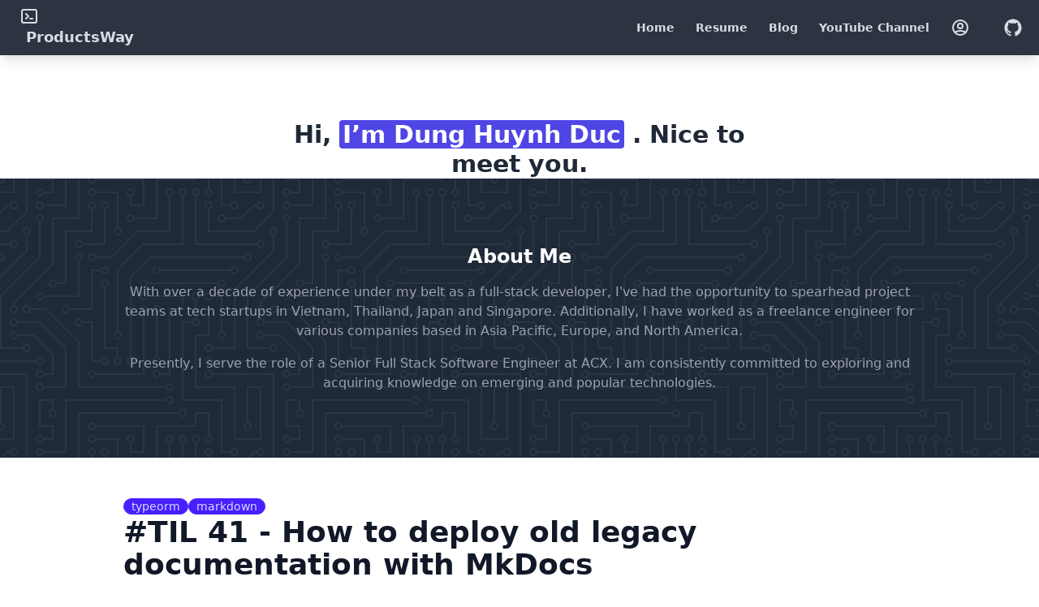

--- FILE ---
content_type: text/html; charset=utf-8
request_url: https://productsway.com/blog/til-41-how-to-deploy-old-documentation-with-mkdocs
body_size: 5710
content:
<!DOCTYPE html><html><head><meta name="viewport" content="width=device-width, initial-scale=1"/><meta charSet="utf-8"/><meta name="Description"/><link rel="apple-touch-icon" sizes="57x57" href="/apple-icon-57x57.png"/><link rel="apple-touch-icon" sizes="60x60" href="/apple-icon-60x60.png"/><link rel="apple-touch-icon" sizes="72x72" href="/apple-icon-72x72.png"/><link rel="apple-touch-icon" sizes="76x76" href="/apple-icon-76x76.png"/><link rel="apple-touch-icon" sizes="114x114" href="/apple-icon-114x114.png"/><link rel="apple-touch-icon" sizes="120x120" href="/apple-icon-120x120.png"/><link rel="apple-touch-icon" sizes="144x144" href="/apple-icon-144x144.png"/><link rel="apple-touch-icon" sizes="152x152" href="/apple-icon-152x152.png"/><link rel="apple-touch-icon" sizes="180x180" href="/apple-icon-180x180.png"/><link rel="icon" type="image/png" sizes="192x192" href="/android-icon-192x192.png"/><link rel="icon" type="image/png" sizes="32x32" href="/favicon-32x32.png"/><link rel="icon" type="image/png" sizes="96x96" href="/favicon-96x96.png"/><link rel="icon" type="image/png" sizes="16x16" href="/favicon-16x16.png"/><link rel="manifest" href="/manifest.json"/><meta name="msapplication-TileColor" content="#ffffff"/><meta name="msapplication-TileImage" content="/ms-icon-144x144.png"/><meta name="theme-color" content="#ffffff"/><title>ProductsWay | #TIL 41 - How to deploy old legacy documentation with MkDocs</title><meta name="robots" content="index,follow"/><meta name="description" content="An experimental blog for coder"/><meta property="og:title" content="ProductsWay | #TIL 41 - How to deploy old legacy documentation with MkDocs"/><meta property="og:description" content="An experimental blog for coder"/><meta name="next-head-count" content="25"/><link rel="preload" href="/_next/static/css/666bcaf7138361e5.css" as="style"/><link rel="stylesheet" href="/_next/static/css/666bcaf7138361e5.css" data-n-g=""/><noscript data-n-css=""></noscript><script defer="" nomodule="" src="/_next/static/chunks/polyfills-78c92fac7aa8fdd8.js"></script><script src="/_next/static/chunks/webpack-54478d1d23e4287e.js" defer=""></script><script src="/_next/static/chunks/framework-a85322f027b40e20.js" defer=""></script><script src="/_next/static/chunks/main-8a8a6a9acdd828af.js" defer=""></script><script src="/_next/static/chunks/pages/_app-3e2732f3a7507b1c.js" defer=""></script><script src="/_next/static/chunks/78-8299fdb2079add05.js" defer=""></script><script src="/_next/static/chunks/34-9bc3351a41f5baef.js" defer=""></script><script src="/_next/static/chunks/580-69e3d42dba3db259.js" defer=""></script><script src="/_next/static/chunks/pages/blog/%5Bslug%5D-8ee9f064e5850491.js" defer=""></script><script src="/_next/static/xvybW2tr_Z_uLyeXT1OVI/_buildManifest.js" defer=""></script><script src="/_next/static/xvybW2tr_Z_uLyeXT1OVI/_ssgManifest.js" defer=""></script></head><body><div id="__next"><div data-theme="dark"><script data-goatcounter="https://dunghd.goatcounter.com/count" async="" src="//gc.zgo.at/count.js"></script><main class="font-sans bg-white"><div><div class="mb-2 shadow-lg navbar bg-neutral text-neutral-content"><a rel="me" class="hidden" href="https://mastodon.online/@jellydn">Mastodon</a><div class="flex-1 px-2 mx-2"><svg class="w-6 h-6 sm:w-6 sm:h-6" fill="none" viewBox="0 0 24 24" stroke="currentColor"><path stroke-linecap="round" stroke-linejoin="round" stroke-width="2" d="M8 9l3 3-3 3m5 0h3M5 20h14a2 2 0 002-2V6a2 2 0 00-2-2H5a2 2 0 00-2 2v12a2 2 0 002 2z"></path></svg><span class="ml-2 text-lg font-bold">ProductsWay</span></div><div class="flex-none px-2 mx-2"><div class="hidden items-stretch lg:flex"><button type="button" class="btn btn-ghost btn-sm rounded-btn">Home</button><a target="_blank" href="/resume.pdf" class="btn btn-ghost btn-sm rounded-btn" rel="noreferrer">Resume</a><a target="_blank" href="https://blog.productsway.com/" class="btn btn-ghost btn-sm rounded-btn" rel="noreferrer">Blog</a><a target="_blank" href="https://www.youtube.com/c/ITManVietnam" class="btn btn-ghost btn-sm rounded-btn" rel="noreferrer">YouTube Channel</a><a target="_blank" href="https://www.polywork.com/dunghd" class="btn btn-ghost btn-sm rounded-btn" rel="noreferrer"><svg xmlns="http://www.w3.org/2000/svg" class="w-6 h-6" fill="none" viewBox="0 0 24 24" stroke="currentColor" stroke-width="2"><path stroke-linecap="round" stroke-linejoin="round" d="M5.121 17.804A13.937 13.937 0 0112 16c2.5 0 4.847.655 6.879 1.804M15 10a3 3 0 11-6 0 3 3 0 016 0zm6 2a9 9 0 11-18 0 9 9 0 0118 0z"></path></svg></a></div></div><div class="flex-none"><a target="_blank" href="https://github.com/jellydn" class="btn btn-square btn-ghost" rel="noreferrer"><svg class="w-5 h-5 fill-current sm:w-6 sm:h-6" xmlns="http://www.w3.org/2000/svg" viewBox="0 0 512 512"><path d="M256,32C132.3,32,32,134.9,32,261.7c0,101.5,64.2,187.5,153.2,217.9a17.56,17.56,0,0,0,3.8.4c8.3,0,11.5-6.1,11.5-11.4,0-5.5-.2-19.9-.3-39.1a102.4,102.4,0,0,1-22.6,2.7c-43.1,0-52.9-33.5-52.9-33.5-10.2-26.5-24.9-33.6-24.9-33.6-19.5-13.7-.1-14.1,1.4-14.1h.1c22.5,2,34.3,23.8,34.3,23.8,11.2,19.6,26.2,25.1,39.6,25.1a63,63,0,0,0,25.6-6c2-14.8,7.8-24.9,14.2-30.7-49.7-5.8-102-25.5-102-113.5,0-25.1,8.7-45.6,23-61.6-2.3-5.8-10-29.2,2.2-60.8a18.64,18.64,0,0,1,5-.5c8.1,0,26.4,3.1,56.6,24.1a208.21,208.21,0,0,1,112.2,0c30.2-21,48.5-24.1,56.6-24.1a18.64,18.64,0,0,1,5,.5c12.2,31.6,4.5,55,2.2,60.8,14.3,16.1,23,36.6,23,61.6,0,88.2-52.4,107.6-102.3,113.3,8,7.1,15.2,21.1,15.2,42.5,0,30.7-.3,55.5-.3,63,0,5.4,3.1,11.5,11.4,11.5a19.35,19.35,0,0,0,4-.4C415.9,449.2,480,363.1,480,261.7,480,134.9,379.7,32,256,32Z"></path></svg></a></div></div><section class="mt-20 bg-white"><div class="px-6 mx-auto max-w-2xl text-center"><h2 class="text-3xl font-semibold text-gray-800">Hi,<!-- --> <span class="px-1 text-white bg-indigo-600 rounded">I’m Dung Huynh Duc</span> <!-- -->. Nice to meet you.</h2></div></section><section class="py-20 bg-gray-800 pattern"><div class="px-6 mx-auto max-w-5xl text-center"><h2 class="text-2xl font-semibold text-white">About Me</h2><p class="mt-4 text-gray-400">With over a decade of experience under my belt as a full-stack developer, I&#x27;ve had the opportunity to spearhead project teams at tech startups in Vietnam, Thailand, Japan and Singapore. Additionally, I have worked as a freelance engineer for various companies based in Asia Pacific, Europe, and North America.</p><p class="mt-4 text-gray-400">Presently, I serve the role of a Senior Full Stack Software Engineer at<!-- --> <a href="https://acx.net" target="_blank" rel="noreferrer noopener">ACX</a>. I am consistently committed to exploring and acquiring knowledge on emerging and popular technologies.</p></div></section><article class="py-12 px-6 mx-auto w-full max-w-5xl"><div class="badge badge-primary">typeorm</div><div class="badge badge-primary">markdown</div><h1 class="mb-3 text-3xl font-bold leading-tight text-gray-900 md:text-4xl" itemProp="headline" title="#TIL 41 - How to deploy old legacy documentation with MkDocs">#TIL 41 - How to deploy old legacy documentation with MkDocs</h1><div class="avatar"><img alt="blog_hero_#TIL 41 - How to deploy old legacy documentation with MkDocs" loading="lazy" width="1000" height="200" decoding="async" data-nimg="1" class="mb-8 w-24 h-24 rounded-btn" style="color:transparent" srcSet="/_next/image?url=%2Ftil.jpeg&amp;w=1080&amp;q=75 1x, /_next/image?url=%2Ftil.jpeg&amp;w=2048&amp;q=75 2x" src="/_next/image?url=%2Ftil.jpeg&amp;w=2048&amp;q=75"/></div><div class="mb-2"><a class="flex items-center text-gray-700" href="https://github.com/jellydn"><div class="avatar"><img alt="avatar" loading="lazy" width="48" height="48" decoding="async" data-nimg="1" style="color:transparent" srcSet="/_next/image?url=%2Favatar.jpg&amp;w=48&amp;q=75 1x, /_next/image?url=%2Favatar.jpg&amp;w=96&amp;q=75 2x" src="/_next/image?url=%2Favatar.jpg&amp;w=96&amp;q=75"/></div><div class="ml-2"><p class="text-sm font-semibold text-gray-800">Dung Huynh</p><p class="text-sm text-gray-500">Fri Jul 14 2023</p></div></a></div><div class="text-black prose lg:prose-xl"><p>The process starts with cloning the GitHub repository that contains the documentation you want to deploy. For example, to clone the markdown docs from the typeorm/typeorm repository, we use the <code>npx degit</code> command.</p>
<pre><code class="language-sh">npx degit typeorm/typeorm#0.2.38
</code></pre>
<p>Next, we install <code>mkdocs</code> using <code>pip</code>, which is a Python package installer.</p>
<p>We then set up a theme for our document page by creating a <code>mkdocs.yml</code> file with some basic configuration including the site&#x27;s name and URL, and the desired theme.</p>
<pre><code class="language-yaml">site_name: TypeORM v0.2.38
site_url: https://typeorm-legacy.productsway.com/
theme: readthedocs
</code></pre>
<p>Following this, we use the <code>mkdocs build</code> command to create a static site, and then <code>npx vercel site</code> to deploy the site on Vercel. Vercel returns a live URL for our documentation.</p>
<p>This process enables us to effectively host and display older versions of documents, making it easier for users to find and reference previous versions of the information.</p>
<p>Demo: TypeORM v0.2.38 <a href="https://typeorm-02-38.onrender.com/">https://typeorm-02-38.onrender.com/</a><br/>
<!-- -->Usage:
<a href="https://github.com/jellydn/mkdocs-legacy-deployment">https://github.com/jellydn/mkdocs-legacy-deployment</a></p><hr class="mt-4"/></div></article><section class="py-20 bg-gray-800 pattern"><div class="px-6 mx-auto max-w-5xl text-center"><h2 class="text-2xl font-semibold text-white">Side Projects</h2><div class="flex justify-center items-center mt-10"><div class="grid grid-cols-1 gap-6 sm:grid-cols-2 lg:grid-cols-3"><div class="w-full max-w-xs"><div class="flex overflow-hidden justify-center items-center h-56 bg-white rounded-md border-b-8 border-teal-400"><img alt="Opinionated Dapp Starter Template" loading="lazy" width="300" height="200" decoding="async" data-nimg="1" class="object-cover h-56" style="color:transparent" srcSet="/_next/image?url=https%3A%2F%2Fgyazo.com%2F1fe5ed77da50835e77e1eae5d5c4ad04.gif&amp;w=384&amp;q=75 1x, /_next/image?url=https%3A%2F%2Fgyazo.com%2F1fe5ed77da50835e77e1eae5d5c4ad04.gif&amp;w=640&amp;q=75 2x" src="/_next/image?url=https%3A%2F%2Fgyazo.com%2F1fe5ed77da50835e77e1eae5d5c4ad04.gif&amp;w=640&amp;q=75"/></div><a target="_bank" href="https://github.com/jellydn/dapp-starter" class="block overflow-hidden mt-5 bg-gray-700 rounded-md transition duration-500 ease-in-out transform hover:scale-110 hover:-translate-y-1"><div class="py-2 px-3 text-sm text-center"><p class="text-gray-300">Opinionated Dapp Starter Template</p><span class="block mt-2 text-gray-500">https://github.com/jellydn/dapp-starter</span></div></a></div><div class="w-full max-w-xs"><div class="flex overflow-hidden justify-center items-center h-56 bg-white rounded-md border-b-8 border-teal-400"><img alt="Dapp Example with ERC20 Token and Simple Greeter Contract. Built with Hardhat + EthersJs + React + TypeScript." loading="lazy" width="300" height="200" decoding="async" data-nimg="1" class="object-cover h-56" style="color:transparent" srcSet="/_next/image?url=https%3A%2F%2Fgyazo.com%2Fc6f068b6fe3e94bfe80d042639784faf.gif&amp;w=384&amp;q=75 1x, /_next/image?url=https%3A%2F%2Fgyazo.com%2Fc6f068b6fe3e94bfe80d042639784faf.gif&amp;w=640&amp;q=75 2x" src="/_next/image?url=https%3A%2F%2Fgyazo.com%2Fc6f068b6fe3e94bfe80d042639784faf.gif&amp;w=640&amp;q=75"/></div><a target="_bank" href="https://github.com/jellydn/react-dapp" class="block overflow-hidden mt-5 bg-gray-700 rounded-md transition duration-500 ease-in-out transform hover:scale-110 hover:-translate-y-1"><div class="py-2 px-3 text-sm text-center"><p class="text-gray-300">Dapp Example with ERC20 Token and Simple Greeter Contract. Built with Hardhat + EthersJs + React + TypeScript.</p><span class="block mt-2 text-gray-500">https://github.com/jellydn/react-dapp</span></div></a></div><div class="w-full max-w-xs"><div class="flex overflow-hidden justify-center items-center h-56 bg-white rounded-md border-b-8 border-teal-400"><img alt="How to do your first ICO smart contract" loading="lazy" width="300" height="200" decoding="async" data-nimg="1" class="object-cover h-56" style="color:transparent" srcSet="/_next/image?url=https%3A%2F%2Fgyazo.com%2Fd6361cc2a18ca3140f2aa9b09fc385ca.gif&amp;w=384&amp;q=75 1x, /_next/image?url=https%3A%2F%2Fgyazo.com%2Fd6361cc2a18ca3140f2aa9b09fc385ca.gif&amp;w=640&amp;q=75 2x" src="/_next/image?url=https%3A%2F%2Fgyazo.com%2Fd6361cc2a18ca3140f2aa9b09fc385ca.gif&amp;w=640&amp;q=75"/></div><a target="_bank" href="https://github.com/jellydn/dapp-token-ico" class="block overflow-hidden mt-5 bg-gray-700 rounded-md transition duration-500 ease-in-out transform hover:scale-110 hover:-translate-y-1"><div class="py-2 px-3 text-sm text-center"><p class="text-gray-300">How to do your first ICO smart contract</p><span class="block mt-2 text-gray-500">https://github.com/jellydn/dapp-token-ico</span></div></a></div><div class="w-full max-w-xs"><div class="flex overflow-hidden justify-center items-center h-56 bg-white rounded-md border-b-8 border-teal-400"><img alt="Frontend app generator, built on top vitejs" loading="lazy" width="300" height="200" decoding="async" data-nimg="1" class="object-cover h-56" style="color:transparent" srcSet="/_next/image?url=%2Fstatic%2Fnew-web-app.png&amp;w=384&amp;q=75 1x, /_next/image?url=%2Fstatic%2Fnew-web-app.png&amp;w=640&amp;q=75 2x" src="/_next/image?url=%2Fstatic%2Fnew-web-app.png&amp;w=640&amp;q=75"/></div><a target="_bank" href="https://github.com/jellydn/new-web-app" class="block overflow-hidden mt-5 bg-gray-700 rounded-md transition duration-500 ease-in-out transform hover:scale-110 hover:-translate-y-1"><div class="py-2 px-3 text-sm text-center"><p class="text-gray-300">Frontend app generator, built on top vitejs (React + Typescript + React-Query + TailwindCSS + ESlint + Prettier + Storybook)</p><span class="block mt-2 text-gray-500">https://github.com/jellydn/new-web-app</span></div></a></div><div class="w-full max-w-xs"><div class="flex overflow-hidden justify-center items-center h-56 bg-white rounded-md border-b-8 border-teal-400"><img alt="Svelte-kit app with tailwindcss" loading="lazy" width="300" height="200" decoding="async" data-nimg="1" class="object-cover h-56" style="color:transparent" srcSet="/_next/image?url=%2Fstatic%2Fnext-validations.png&amp;w=384&amp;q=75 1x, /_next/image?url=%2Fstatic%2Fnext-validations.png&amp;w=640&amp;q=75 2x" src="/_next/image?url=%2Fstatic%2Fnext-validations.png&amp;w=640&amp;q=75"/></div><a target="_bank" href="https://github.com/jellydn/next-validations" class="block overflow-hidden mt-5 bg-gray-700 rounded-md transition duration-500 ease-in-out transform hover:scale-110 hover:-translate-y-1"><div class="py-2 px-3 text-sm text-center"><p class="text-gray-300">NextJS API Validations, support Yup, Fastest-Validator, Joi, and more.</p><span class="block mt-2 text-gray-500">https://next-validations.productsway.com/</span></div></a></div><div class="w-full max-w-xs"><div class="flex overflow-hidden justify-center items-center h-56 bg-white rounded-md border-b-8 border-teal-400"><img alt="Svelte-kit app with tailwindcss" loading="lazy" width="300" height="200" decoding="async" data-nimg="1" class="object-cover h-56" style="color:transparent" srcSet="/_next/image?url=https%3A%2F%2Fgyazo.com%2Faf250bab0d07f931c596ebc8c955ae2e.gif&amp;w=384&amp;q=75 1x, /_next/image?url=https%3A%2F%2Fgyazo.com%2Faf250bab0d07f931c596ebc8c955ae2e.gif&amp;w=640&amp;q=75 2x" src="/_next/image?url=https%3A%2F%2Fgyazo.com%2Faf250bab0d07f931c596ebc8c955ae2e.gif&amp;w=640&amp;q=75"/></div><a target="_bank" href="https://github.com/jellydn/next-swagger-doc" class="block overflow-hidden mt-5 bg-gray-700 rounded-md transition duration-500 ease-in-out transform hover:scale-110 hover:-translate-y-1"><div class="py-2 px-3 text-sm text-center"><p class="text-gray-300">NextJS Swagger Doc - This package reads your JSDoc-annotated source code on NextJS API route and generates an OpenAPI (Swagger) specification.</p><span class="block mt-2 text-gray-500">https://next-swagger-doc.productsway.com/</span></div></a></div><div class="w-full max-w-xs"><div class="flex overflow-hidden justify-center items-center h-56 bg-white rounded-md border-b-8 border-teal-400"><img alt="RRandom" loading="lazy" width="300" height="200" decoding="async" data-nimg="1" class="object-cover h-56" style="color:transparent" srcSet="/_next/image?url=%2Fstatic%2Frrandom.png&amp;w=384&amp;q=75 1x, /_next/image?url=%2Fstatic%2Frrandom.png&amp;w=640&amp;q=75 2x" src="/_next/image?url=%2Fstatic%2Frrandom.png&amp;w=640&amp;q=75"/></div><a href="https://rrandom.productsway.com/" class="block overflow-hidden mt-5 bg-gray-700 rounded-md transition duration-500 ease-in-out transform hover:scale-110 hover:-translate-y-1"><div class="py-2 px-3 text-sm text-center"><p class="text-gray-300">What&#x27;s this fuss about true randomness?</p><span class="block mt-2 text-gray-500">https://rrandom.productsway.com/</span></div></a></div><div class="w-full max-w-xs"><div class="flex overflow-hidden justify-center items-center h-56 bg-white rounded-md border-b-8 border-teal-400"><img alt="Eth Revert Reason" loading="lazy" width="300" height="200" decoding="async" data-nimg="1" class="object-cover h-56" style="color:transparent" srcSet="/_next/image?url=%2Fstatic%2Fwip.jpeg&amp;w=384&amp;q=75 1x, /_next/image?url=%2Fstatic%2Fwip.jpeg&amp;w=640&amp;q=75 2x" src="/_next/image?url=%2Fstatic%2Fwip.jpeg&amp;w=640&amp;q=75"/></div><a target="_bank" href="https://github.com/jellydn/eth-revert-reason" class="block overflow-hidden mt-5 bg-gray-700 rounded-md transition duration-500 ease-in-out transform hover:scale-110 hover:-translate-y-1"><div class="py-2 px-3 text-sm text-center"><p class="text-gray-300">Decode revert reason from failed transaction</p><span class="block mt-2 text-gray-500">https://github.com/jellydn/eth-revert-reason</span></div></a></div><div class="w-full max-w-xs"><div class="flex overflow-hidden justify-center items-center h-56 bg-white rounded-md border-b-8 border-teal-400"><img alt="Eth Revert Reason" loading="lazy" width="300" height="200" decoding="async" data-nimg="1" class="object-cover h-56" style="color:transparent" srcSet="/_next/image?url=%2Fstatic%2Fwip.jpeg&amp;w=384&amp;q=75 1x, /_next/image?url=%2Fstatic%2Fwip.jpeg&amp;w=640&amp;q=75 2x" src="/_next/image?url=%2Fstatic%2Fwip.jpeg&amp;w=640&amp;q=75"/></div><a target="_bank" href="https://github.com/jellydn/vs-code-preset" class="block overflow-hidden mt-5 bg-gray-700 rounded-md transition duration-500 ease-in-out transform hover:scale-110 hover:-translate-y-1"><div class="py-2 px-3 text-sm text-center"><p class="text-gray-300">Easy to quickly enable/disable VS Code extensions base on your preset</p><span class="block mt-2 text-gray-500">https://github.com/jellydn/vs-code-preset</span></div></a></div><div class="w-full max-w-xs"><div class="flex overflow-hidden justify-center items-center h-56 bg-white rounded-md border-b-8 border-teal-400"><img alt="React hook - use-for-wait-transaction-hash" loading="lazy" width="300" height="200" decoding="async" data-nimg="1" class="object-cover h-56" style="color:transparent" srcSet="/_next/image?url=%2Fstatic%2Fuse-wait-for-transaction-hash.png&amp;w=384&amp;q=75 1x, /_next/image?url=%2Fstatic%2Fuse-wait-for-transaction-hash.png&amp;w=640&amp;q=75 2x" src="/_next/image?url=%2Fstatic%2Fuse-wait-for-transaction-hash.png&amp;w=640&amp;q=75"/></div><a target="_bank" href="https://github.com/jellydn/use-wait-for-transaction-hash" class="block overflow-hidden mt-5 bg-gray-700 rounded-md transition duration-500 ease-in-out transform hover:scale-110 hover:-translate-y-1"><div class="py-2 px-3 text-sm text-center"><p class="text-gray-300">Simple hook for getting transaction status from the ETH/BSC network.</p><span class="block mt-2 text-gray-500">https://github.com/jellydn/use-wait-for-transaction-hash</span></div></a></div><div class="w-full max-w-xs"><div class="flex overflow-hidden justify-center items-center h-56 bg-white rounded-md border-b-8 border-teal-400"><img alt="Next App Starter" loading="lazy" width="300" height="200" decoding="async" data-nimg="1" class="object-cover h-56" style="color:transparent" srcSet="/_next/image?url=%2Fstatic%2Fnext-app-starter.png&amp;w=384&amp;q=75 1x, /_next/image?url=%2Fstatic%2Fnext-app-starter.png&amp;w=640&amp;q=75 2x" src="/_next/image?url=%2Fstatic%2Fnext-app-starter.png&amp;w=640&amp;q=75"/></div><a target="_bank" href="https://github.com/jellydn/next-app-starter" class="block overflow-hidden mt-5 bg-gray-700 rounded-md transition duration-500 ease-in-out transform hover:scale-110 hover:-translate-y-1"><div class="py-2 px-3 text-sm text-center"><p class="text-gray-300">Another awesome starter for your app base on nextjs + tailwind + react-query + react-hook-form + next-auth + prisma</p><span class="block mt-2 text-gray-500">https://next-app-starter.vercel.app/</span></div></a></div><div class="w-full max-w-xs"><div class="flex overflow-hidden justify-center items-center h-56 bg-white rounded-md border-b-8 border-teal-400"><img alt="Svelte-kit app with tailwindcss" loading="lazy" width="300" height="200" decoding="async" data-nimg="1" class="object-cover h-56" style="color:transparent" srcSet="/_next/image?url=%2Fstatic%2Fsvelte-kit-test.png&amp;w=384&amp;q=75 1x, /_next/image?url=%2Fstatic%2Fsvelte-kit-test.png&amp;w=640&amp;q=75 2x" src="/_next/image?url=%2Fstatic%2Fsvelte-kit-test.png&amp;w=640&amp;q=75"/></div><a target="_bank" href="https://github.com/jellydn/svelte-kit-test" class="block overflow-hidden mt-5 bg-gray-700 rounded-md transition duration-500 ease-in-out transform hover:scale-110 hover:-translate-y-1"><div class="py-2 px-3 text-sm text-center"><p class="text-gray-300">Svelte-kit app with tailwind css</p><span class="block mt-2 text-gray-500">https://svelte-kit-test.web.app</span></div></a></div></div></div><div class="flex justify-center items-center mt-12"><a class="flex items-center link link-accent" href="https://github.com/jellydn"><span>View More On Github</span><svg class="ml-1 w-5 h-5" fill="none" viewBox="0 0 24 24" stroke="currentColor"><path stroke-linecap="round" stroke-linejoin="round" stroke-width="2" d="M17 8l4 4m0 0l-4 4m4-4H3"></path></svg></a></div></div></section><footer class="bg-white"><div class="container py-4 px-6 mx-auto"><div class="flex justify-between items-center"><div><div class="text-gray-600">© ProductsWay 2020-<!-- -->2024<!-- -->.</div></div></div></div></footer></div></main></div></div><script id="__NEXT_DATA__" type="application/json">{"props":{"pageProps":{"siteTitle":"ProductsWay","siteDescription":"An experimental blog for coder","frontmatter":{"author":"Dung Huynh","date":"07/14/2023 9:48 PM +0800","hero_image":"/til.jpeg","title":"#TIL 41 - How to deploy old legacy documentation with MkDocs","description":"The motivation behind this is that sometimes, the homepage only displays the latest version of a document. For instance, typeorm.com only shows the latest version (e.g., TypeORM v0.3), making it hard to find previous versions.","tag":["typeorm","markdown"]},"markdownBody":"\nThe process starts with cloning the GitHub repository that contains the documentation you want to deploy. For example, to clone the markdown docs from the typeorm/typeorm repository, we use the `npx degit` command.\n\n```sh\nnpx degit typeorm/typeorm#0.2.38\n```\n\nNext, we install `mkdocs` using `pip`, which is a Python package installer.\n\nWe then set up a theme for our document page by creating a `mkdocs.yml` file with some basic configuration including the site's name and URL, and the desired theme.\n\n```yaml\nsite_name: TypeORM v0.2.38\nsite_url: https://typeorm-legacy.productsway.com/\ntheme: readthedocs\n```\n\nFollowing this, we use the `mkdocs build` command to create a static site, and then `npx vercel site` to deploy the site on Vercel. Vercel returns a live URL for our documentation.\n\nThis process enables us to effectively host and display older versions of documents, making it easier for users to find and reference previous versions of the information.\n\nDemo: TypeORM v0.2.38 [https://typeorm-02-38.onrender.com/](https://typeorm-02-38.onrender.com/)\\\nUsage:\n[https://github.com/jellydn/mkdocs-legacy-deployment](https://github.com/jellydn/mkdocs-legacy-deployment)\n"},"__N_SSG":true},"page":"/blog/[slug]","query":{"slug":"til-41-how-to-deploy-old-documentation-with-mkdocs"},"buildId":"xvybW2tr_Z_uLyeXT1OVI","isFallback":false,"gsp":true,"scriptLoader":[]}</script><script async="" src="https://pagead2.googlesyndication.com/pagead/js/adsbygoogle.js?client=ca-pub-5337133458846513" crossorigin="anonymous"></script><script async="" defer="" src="https://analytics.umami.is/script.js" data-website-id="94f78c78-3384-4c3b-9a26-a9cde3b9075f"></script></body></html>

--- FILE ---
content_type: text/html; charset=utf-8
request_url: https://www.google.com/recaptcha/api2/aframe
body_size: 270
content:
<!DOCTYPE HTML><html><head><meta http-equiv="content-type" content="text/html; charset=UTF-8"></head><body><script nonce="hBQSjkIbvrq8pZK_PyzQ4g">/** Anti-fraud and anti-abuse applications only. See google.com/recaptcha */ try{var clients={'sodar':'https://pagead2.googlesyndication.com/pagead/sodar?'};window.addEventListener("message",function(a){try{if(a.source===window.parent){var b=JSON.parse(a.data);var c=clients[b['id']];if(c){var d=document.createElement('img');d.src=c+b['params']+'&rc='+(localStorage.getItem("rc::a")?sessionStorage.getItem("rc::b"):"");window.document.body.appendChild(d);sessionStorage.setItem("rc::e",parseInt(sessionStorage.getItem("rc::e")||0)+1);localStorage.setItem("rc::h",'1768944237352');}}}catch(b){}});window.parent.postMessage("_grecaptcha_ready", "*");}catch(b){}</script></body></html>

--- FILE ---
content_type: application/javascript; charset=utf-8
request_url: https://productsway.com/_next/static/chunks/78-8299fdb2079add05.js
body_size: 8339
content:
(self.webpackChunk_N_E=self.webpackChunk_N_E||[]).push([[78],{5002:function(e,t){"use strict";var r,n,i,o;Object.defineProperty(t,"__esModule",{value:!0}),function(e,t){for(var r in t)Object.defineProperty(e,r,{enumerable:!0,get:t[r]})}(t,{ACTION_FAST_REFRESH:function(){return f},ACTION_NAVIGATE:function(){return l},ACTION_PREFETCH:function(){return c},ACTION_REFRESH:function(){return u},ACTION_RESTORE:function(){return a},ACTION_SERVER_ACTION:function(){return d},ACTION_SERVER_PATCH:function(){return s},PrefetchCacheEntryStatus:function(){return n},PrefetchKind:function(){return r},isThenable:function(){return p}});let u="refresh",l="navigate",a="restore",s="server-patch",c="prefetch",f="fast-refresh",d="server-action";function p(e){return e&&("object"==typeof e||"function"==typeof e)&&"function"==typeof e.then}(i=r||(r={})).AUTO="auto",i.FULL="full",i.TEMPORARY="temporary",(o=n||(n={})).fresh="fresh",o.reusable="reusable",o.expired="expired",o.stale="stale",("function"==typeof t.default||"object"==typeof t.default&&null!==t.default)&&void 0===t.default.__esModule&&(Object.defineProperty(t.default,"__esModule",{value:!0}),Object.assign(t.default,t),e.exports=t.default)},3825:function(e,t,r){"use strict";function n(e,t,r,n){return!1}Object.defineProperty(t,"__esModule",{value:!0}),Object.defineProperty(t,"getDomainLocale",{enumerable:!0,get:function(){return n}}),r(3757),("function"==typeof t.default||"object"==typeof t.default&&null!==t.default)&&void 0===t.default.__esModule&&(Object.defineProperty(t.default,"__esModule",{value:!0}),Object.assign(t.default,t),e.exports=t.default)},7456:function(e,t,r){"use strict";Object.defineProperty(t,"__esModule",{value:!0}),Object.defineProperty(t,"Image",{enumerable:!0,get:function(){return b}});let n=r(2430),i=r(1778),o=r(2676),u=i._(r(5271)),l=n._(r(967)),a=n._(r(1866)),s=r(1396),c=r(9570),f=r(643);r(524);let d=r(3575),p=n._(r(48)),g={deviceSizes:[640,750,828,1080,1200,1920,2048,3840],imageSizes:[16,32,48,64,96,128,256,384],path:"/_next/image",loader:"default",dangerouslyAllowSVG:!1,unoptimized:!1};function h(e,t,r,n,i,o,u){let l=null==e?void 0:e.src;e&&e["data-loaded-src"]!==l&&(e["data-loaded-src"]=l,("decode"in e?e.decode():Promise.resolve()).catch(()=>{}).then(()=>{if(e.parentElement&&e.isConnected){if("empty"!==t&&i(!0),null==r?void 0:r.current){let t=new Event("load");Object.defineProperty(t,"target",{writable:!1,value:e});let n=!1,i=!1;r.current({...t,nativeEvent:t,currentTarget:e,target:e,isDefaultPrevented:()=>n,isPropagationStopped:()=>i,persist:()=>{},preventDefault:()=>{n=!0,t.preventDefault()},stopPropagation:()=>{i=!0,t.stopPropagation()}})}(null==n?void 0:n.current)&&n.current(e)}}))}function m(e){return u.use?{fetchPriority:e}:{fetchpriority:e}}let v=(0,u.forwardRef)((e,t)=>{let{src:r,srcSet:n,sizes:i,height:l,width:a,decoding:s,className:c,style:f,fetchPriority:d,placeholder:p,loading:g,unoptimized:v,fill:y,onLoadRef:b,onLoadingCompleteRef:w,setBlurComplete:_,setShowAltText:O,sizesInput:E,onLoad:j,onError:C,...S}=e;return(0,o.jsx)("img",{...S,...m(d),loading:g,width:a,height:l,decoding:s,"data-nimg":y?"fill":"1",className:c,style:f,sizes:i,srcSet:n,src:r,ref:(0,u.useCallback)(e=>{t&&("function"==typeof t?t(e):"object"==typeof t&&(t.current=e)),e&&(C&&(e.src=e.src),e.complete&&h(e,p,b,w,_,v,E))},[r,p,b,w,_,C,v,E,t]),onLoad:e=>{h(e.currentTarget,p,b,w,_,v,E)},onError:e=>{O(!0),"empty"!==p&&_(!0),C&&C(e)}})});function y(e){let{isAppRouter:t,imgAttributes:r}=e,n={as:"image",imageSrcSet:r.srcSet,imageSizes:r.sizes,crossOrigin:r.crossOrigin,referrerPolicy:r.referrerPolicy,...m(r.fetchPriority)};return t&&l.default.preload?(l.default.preload(r.src,n),null):(0,o.jsx)(a.default,{children:(0,o.jsx)("link",{rel:"preload",href:r.srcSet?void 0:r.src,...n},"__nimg-"+r.src+r.srcSet+r.sizes)})}let b=(0,u.forwardRef)((e,t)=>{let r=(0,u.useContext)(d.RouterContext),n=(0,u.useContext)(f.ImageConfigContext),i=(0,u.useMemo)(()=>{let e=g||n||c.imageConfigDefault,t=[...e.deviceSizes,...e.imageSizes].sort((e,t)=>e-t),r=e.deviceSizes.sort((e,t)=>e-t);return{...e,allSizes:t,deviceSizes:r}},[n]),{onLoad:l,onLoadingComplete:a}=e,h=(0,u.useRef)(l);(0,u.useEffect)(()=>{h.current=l},[l]);let m=(0,u.useRef)(a);(0,u.useEffect)(()=>{m.current=a},[a]);let[b,w]=(0,u.useState)(!1),[_,O]=(0,u.useState)(!1),{props:E,meta:j}=(0,s.getImgProps)(e,{defaultLoader:p.default,imgConf:i,blurComplete:b,showAltText:_});return(0,o.jsxs)(o.Fragment,{children:[(0,o.jsx)(v,{...E,unoptimized:j.unoptimized,placeholder:j.placeholder,fill:j.fill,onLoadRef:h,onLoadingCompleteRef:m,setBlurComplete:w,setShowAltText:O,sizesInput:e.sizes,ref:t}),j.priority?(0,o.jsx)(y,{isAppRouter:!r,imgAttributes:E}):null]})});("function"==typeof t.default||"object"==typeof t.default&&null!==t.default)&&void 0===t.default.__esModule&&(Object.defineProperty(t.default,"__esModule",{value:!0}),Object.assign(t.default,t),e.exports=t.default)},1730:function(e,t,r){"use strict";Object.defineProperty(t,"__esModule",{value:!0}),Object.defineProperty(t,"default",{enumerable:!0,get:function(){return w}});let n=r(2430),i=r(2676),o=n._(r(5271)),u=r(6765),l=r(5041),a=r(4613),s=r(9884),c=r(430),f=r(3575),d=r(2763),p=r(9764),g=r(3825),h=r(4901),m=r(5002),v=new Set;function y(e,t,r,n,i,o){if(o||(0,l.isLocalURL)(t)){if(!n.bypassPrefetchedCheck){let i=t+"%"+r+"%"+(void 0!==n.locale?n.locale:"locale"in e?e.locale:void 0);if(v.has(i))return;v.add(i)}(async()=>o?e.prefetch(t,i):e.prefetch(t,r,n))().catch(e=>{})}}function b(e){return"string"==typeof e?e:(0,a.formatUrl)(e)}let w=o.default.forwardRef(function(e,t){let r,n;let{href:a,as:v,children:w,prefetch:_=null,passHref:O,replace:E,shallow:j,scroll:C,locale:S,onClick:k,onMouseEnter:x,onTouchStart:P,legacyBehavior:K=!1,...R}=e;r=w,K&&("string"==typeof r||"number"==typeof r)&&(r=(0,i.jsx)("a",{children:r}));let I=o.default.useContext(f.RouterContext),M=o.default.useContext(d.AppRouterContext),T=null!=I?I:M,A=!I,z=!1!==_,B=null===_?m.PrefetchKind.AUTO:m.PrefetchKind.FULL,{href:L,as:F}=o.default.useMemo(()=>{if(!I){let e=b(a);return{href:e,as:v?b(v):e}}let[e,t]=(0,u.resolveHref)(I,a,!0);return{href:e,as:v?(0,u.resolveHref)(I,v):t||e}},[I,a,v]),q=o.default.useRef(L),N=o.default.useRef(F);K&&(n=o.default.Children.only(r));let D=K?n&&"object"==typeof n&&n.ref:t,[U,V,G]=(0,p.useIntersection)({rootMargin:"200px"}),H=o.default.useCallback(e=>{(N.current!==F||q.current!==L)&&(G(),N.current=F,q.current=L),U(e),D&&("function"==typeof D?D(e):"object"==typeof D&&(D.current=e))},[F,D,L,G,U]);o.default.useEffect(()=>{T&&V&&z&&y(T,L,F,{locale:S},{kind:B},A)},[F,L,V,S,z,null==I?void 0:I.locale,T,A,B]);let W={ref:H,onClick(e){K||"function"!=typeof k||k(e),K&&n.props&&"function"==typeof n.props.onClick&&n.props.onClick(e),T&&!e.defaultPrevented&&function(e,t,r,n,i,u,a,s,c){let{nodeName:f}=e.currentTarget;if("A"===f.toUpperCase()&&(function(e){let t=e.currentTarget.getAttribute("target");return t&&"_self"!==t||e.metaKey||e.ctrlKey||e.shiftKey||e.altKey||e.nativeEvent&&2===e.nativeEvent.which}(e)||!c&&!(0,l.isLocalURL)(r)))return;e.preventDefault();let d=()=>{let e=null==a||a;"beforePopState"in t?t[i?"replace":"push"](r,n,{shallow:u,locale:s,scroll:e}):t[i?"replace":"push"](n||r,{scroll:e})};c?o.default.startTransition(d):d()}(e,T,L,F,E,j,C,S,A)},onMouseEnter(e){K||"function"!=typeof x||x(e),K&&n.props&&"function"==typeof n.props.onMouseEnter&&n.props.onMouseEnter(e),T&&(z||!A)&&y(T,L,F,{locale:S,priority:!0,bypassPrefetchedCheck:!0},{kind:B},A)},onTouchStart:function(e){K||"function"!=typeof P||P(e),K&&n.props&&"function"==typeof n.props.onTouchStart&&n.props.onTouchStart(e),T&&(z||!A)&&y(T,L,F,{locale:S,priority:!0,bypassPrefetchedCheck:!0},{kind:B},A)}};if((0,s.isAbsoluteUrl)(F))W.href=F;else if(!K||O||"a"===n.type&&!("href"in n.props)){let e=void 0!==S?S:null==I?void 0:I.locale,t=(null==I?void 0:I.isLocaleDomain)&&(0,g.getDomainLocale)(F,e,null==I?void 0:I.locales,null==I?void 0:I.domainLocales);W.href=t||(0,h.addBasePath)((0,c.addLocale)(F,e,null==I?void 0:I.defaultLocale))}return K?o.default.cloneElement(n,W):(0,i.jsx)("a",{...R,...W,children:r})});("function"==typeof t.default||"object"==typeof t.default&&null!==t.default)&&void 0===t.default.__esModule&&(Object.defineProperty(t.default,"__esModule",{value:!0}),Object.assign(t.default,t),e.exports=t.default)},9764:function(e,t,r){"use strict";Object.defineProperty(t,"__esModule",{value:!0}),Object.defineProperty(t,"useIntersection",{enumerable:!0,get:function(){return a}});let n=r(5271),i=r(2047),o="function"==typeof IntersectionObserver,u=new Map,l=[];function a(e){let{rootRef:t,rootMargin:r,disabled:a}=e,s=a||!o,[c,f]=(0,n.useState)(!1),d=(0,n.useRef)(null),p=(0,n.useCallback)(e=>{d.current=e},[]);return(0,n.useEffect)(()=>{if(o){if(s||c)return;let e=d.current;if(e&&e.tagName)return function(e,t,r){let{id:n,observer:i,elements:o}=function(e){let t;let r={root:e.root||null,margin:e.rootMargin||""},n=l.find(e=>e.root===r.root&&e.margin===r.margin);if(n&&(t=u.get(n)))return t;let i=new Map;return t={id:r,observer:new IntersectionObserver(e=>{e.forEach(e=>{let t=i.get(e.target),r=e.isIntersecting||e.intersectionRatio>0;t&&r&&t(r)})},e),elements:i},l.push(r),u.set(r,t),t}(r);return o.set(e,t),i.observe(e),function(){if(o.delete(e),i.unobserve(e),0===o.size){i.disconnect(),u.delete(n);let e=l.findIndex(e=>e.root===n.root&&e.margin===n.margin);e>-1&&l.splice(e,1)}}}(e,e=>e&&f(e),{root:null==t?void 0:t.current,rootMargin:r})}else if(!c){let e=(0,i.requestIdleCallback)(()=>f(!0));return()=>(0,i.cancelIdleCallback)(e)}},[s,r,t,c,d.current]),[p,c,(0,n.useCallback)(()=>{f(!1)},[])]}("function"==typeof t.default||"object"==typeof t.default&&null!==t.default)&&void 0===t.default.__esModule&&(Object.defineProperty(t.default,"__esModule",{value:!0}),Object.assign(t.default,t),e.exports=t.default)},1396:function(e,t,r){"use strict";Object.defineProperty(t,"__esModule",{value:!0}),Object.defineProperty(t,"getImgProps",{enumerable:!0,get:function(){return l}}),r(524);let n=r(7952),i=r(9570);function o(e){return void 0!==e.default}function u(e){return void 0===e?e:"number"==typeof e?Number.isFinite(e)?e:NaN:"string"==typeof e&&/^[0-9]+$/.test(e)?parseInt(e,10):NaN}function l(e,t){var r;let l,a,s,{src:c,sizes:f,unoptimized:d=!1,priority:p=!1,loading:g,className:h,quality:m,width:v,height:y,fill:b=!1,style:w,overrideSrc:_,onLoad:O,onLoadingComplete:E,placeholder:j="empty",blurDataURL:C,fetchPriority:S,layout:k,objectFit:x,objectPosition:P,lazyBoundary:K,lazyRoot:R,...I}=e,{imgConf:M,showAltText:T,blurComplete:A,defaultLoader:z}=t,B=M||i.imageConfigDefault;if("allSizes"in B)l=B;else{let e=[...B.deviceSizes,...B.imageSizes].sort((e,t)=>e-t),t=B.deviceSizes.sort((e,t)=>e-t);l={...B,allSizes:e,deviceSizes:t}}if(void 0===z)throw Error("images.loaderFile detected but the file is missing default export.\nRead more: https://nextjs.org/docs/messages/invalid-images-config");let L=I.loader||z;delete I.loader,delete I.srcSet;let F="__next_img_default"in L;if(F){if("custom"===l.loader)throw Error('Image with src "'+c+'" is missing "loader" prop.\nRead more: https://nextjs.org/docs/messages/next-image-missing-loader')}else{let e=L;L=t=>{let{config:r,...n}=t;return e(n)}}if(k){"fill"===k&&(b=!0);let e={intrinsic:{maxWidth:"100%",height:"auto"},responsive:{width:"100%",height:"auto"}}[k];e&&(w={...w,...e});let t={responsive:"100vw",fill:"100vw"}[k];t&&!f&&(f=t)}let q="",N=u(v),D=u(y);if("object"==typeof(r=c)&&(o(r)||void 0!==r.src)){let e=o(c)?c.default:c;if(!e.src)throw Error("An object should only be passed to the image component src parameter if it comes from a static image import. It must include src. Received "+JSON.stringify(e));if(!e.height||!e.width)throw Error("An object should only be passed to the image component src parameter if it comes from a static image import. It must include height and width. Received "+JSON.stringify(e));if(a=e.blurWidth,s=e.blurHeight,C=C||e.blurDataURL,q=e.src,!b){if(N||D){if(N&&!D){let t=N/e.width;D=Math.round(e.height*t)}else if(!N&&D){let t=D/e.height;N=Math.round(e.width*t)}}else N=e.width,D=e.height}}let U=!p&&("lazy"===g||void 0===g);(!(c="string"==typeof c?c:q)||c.startsWith("data:")||c.startsWith("blob:"))&&(d=!0,U=!1),l.unoptimized&&(d=!0),F&&c.endsWith(".svg")&&!l.dangerouslyAllowSVG&&(d=!0),p&&(S="high");let V=u(m),G=Object.assign(b?{position:"absolute",height:"100%",width:"100%",left:0,top:0,right:0,bottom:0,objectFit:x,objectPosition:P}:{},T?{}:{color:"transparent"},w),H=A||"empty"===j?null:"blur"===j?'url("data:image/svg+xml;charset=utf-8,'+(0,n.getImageBlurSvg)({widthInt:N,heightInt:D,blurWidth:a,blurHeight:s,blurDataURL:C||"",objectFit:G.objectFit})+'")':'url("'+j+'")',W=H?{backgroundSize:G.objectFit||"cover",backgroundPosition:G.objectPosition||"50% 50%",backgroundRepeat:"no-repeat",backgroundImage:H}:{},J=function(e){let{config:t,src:r,unoptimized:n,width:i,quality:o,sizes:u,loader:l}=e;if(n)return{src:r,srcSet:void 0,sizes:void 0};let{widths:a,kind:s}=function(e,t,r){let{deviceSizes:n,allSizes:i}=e;if(r){let e=/(^|\s)(1?\d?\d)vw/g,t=[];for(let n;n=e.exec(r);n)t.push(parseInt(n[2]));if(t.length){let e=.01*Math.min(...t);return{widths:i.filter(t=>t>=n[0]*e),kind:"w"}}return{widths:i,kind:"w"}}return"number"!=typeof t?{widths:n,kind:"w"}:{widths:[...new Set([t,2*t].map(e=>i.find(t=>t>=e)||i[i.length-1]))],kind:"x"}}(t,i,u),c=a.length-1;return{sizes:u||"w"!==s?u:"100vw",srcSet:a.map((e,n)=>l({config:t,src:r,quality:o,width:e})+" "+("w"===s?e:n+1)+s).join(", "),src:l({config:t,src:r,quality:o,width:a[c]})}}({config:l,src:c,unoptimized:d,width:N,quality:V,sizes:f,loader:L});return{props:{...I,loading:U?"lazy":g,fetchPriority:S,width:N,height:D,decoding:"async",className:h,style:{...G,...W},sizes:J.sizes,srcSet:J.srcSet,src:_||J.src},meta:{unoptimized:d,priority:p,placeholder:j,fill:b}}}},7952:function(e,t){"use strict";function r(e){let{widthInt:t,heightInt:r,blurWidth:n,blurHeight:i,blurDataURL:o,objectFit:u}=e,l=n?40*n:t,a=i?40*i:r,s=l&&a?"viewBox='0 0 "+l+" "+a+"'":"";return"%3Csvg xmlns='http://www.w3.org/2000/svg' "+s+"%3E%3Cfilter id='b' color-interpolation-filters='sRGB'%3E%3CfeGaussianBlur stdDeviation='20'/%3E%3CfeColorMatrix values='1 0 0 0 0 0 1 0 0 0 0 0 1 0 0 0 0 0 100 -1' result='s'/%3E%3CfeFlood x='0' y='0' width='100%25' height='100%25'/%3E%3CfeComposite operator='out' in='s'/%3E%3CfeComposite in2='SourceGraphic'/%3E%3CfeGaussianBlur stdDeviation='20'/%3E%3C/filter%3E%3Cimage width='100%25' height='100%25' x='0' y='0' preserveAspectRatio='"+(s?"none":"contain"===u?"xMidYMid":"cover"===u?"xMidYMid slice":"none")+"' style='filter: url(%23b);' href='"+o+"'/%3E%3C/svg%3E"}Object.defineProperty(t,"__esModule",{value:!0}),Object.defineProperty(t,"getImageBlurSvg",{enumerable:!0,get:function(){return r}})},3283:function(e,t,r){"use strict";Object.defineProperty(t,"__esModule",{value:!0}),function(e,t){for(var r in t)Object.defineProperty(e,r,{enumerable:!0,get:t[r]})}(t,{default:function(){return a},getImageProps:function(){return l}});let n=r(2430),i=r(1396),o=r(7456),u=n._(r(48));function l(e){let{props:t}=(0,i.getImgProps)(e,{defaultLoader:u.default,imgConf:{deviceSizes:[640,750,828,1080,1200,1920,2048,3840],imageSizes:[16,32,48,64,96,128,256,384],path:"/_next/image",loader:"default",dangerouslyAllowSVG:!1,unoptimized:!1}});for(let[e,r]of Object.entries(t))void 0===r&&delete t[e];return{props:t}}let a=o.Image},48:function(e,t){"use strict";function r(e){let{config:t,src:r,width:n,quality:i}=e;return t.path+"?url="+encodeURIComponent(r)+"&w="+n+"&q="+(i||75)}Object.defineProperty(t,"__esModule",{value:!0}),Object.defineProperty(t,"default",{enumerable:!0,get:function(){return n}}),r.__next_img_default=!0;let n=r},9767:function(e,t,r){e.exports=r(1866)},6047:function(e,t,r){e.exports=r(3283)},4242:function(e,t,r){e.exports=r(1730)},3587:function(e,t,r){"use strict";let n;function i(e,t){return Object.prototype.hasOwnProperty.call(e,t)}function o(e,t){return e?Object.keys(t).every(t=>i(e,t)&&null!==e[t])?e:{...e,...t,...Object.entries(e).reduce((e,[t,r])=>(null!==r&&(e[t]=r),e),{})}:t}function u(e,t){var r,n;if(e===t)return!0;if(e&&t&&(r=e.constructor)===t.constructor){if(r===Date)return e.getTime()===t.getTime();if(r===RegExp)return e.toString()===t.toString();if(r===Array){if((n=e.length)===t.length)for(;n--&&u(e[n],t[n]););return -1===n}if(!r||"object"==typeof e){for(r in n=0,e)if(i(e,r)&&++n&&!i(t,r)||!(r in t)||!u(e[r],t[r]))return!1;return Object.keys(t).length===n}}return e!=e&&t!=t}r.d(t,{t:function(){return y}});var l=class{constructor(){this.keys=[],this.values=[]}_getIndex(e){return this.keys.findIndex(t=>u(e,t))}set(e,t){let r=this._getIndex(e);-1==r?(this.keys=[e,...this.keys],this.values=[t,...this.values]):this.values[r]=t}get(e){let t=this._getIndex(e);return -1===t?null:this.values[t]}clear(){this.keys=[],this.values=[]}};function a(e){return`hkvk=${encodeURIComponent(e)}; Path=/; Max-Age=15552000; SameSite=Lax`}var s=r(5271);let c=(e=21)=>{let t="",r=crypto.getRandomValues(new Uint8Array(e));for(;e--;){let n=63&r[e];n<36?t+=n.toString(36):n<62?t+=(n-26).toString(36).toUpperCase():n<63?t+="_":t+="-"}return t};var f=(n=0,()=>n++);function d(e,t){let r=f(),n="u">typeof AbortController?new AbortController:null;return null!=t&&t.controller&&t.controller.abort(),[[{effect:"fetch",id:r,controller:n,input:e}],{id:r,controller:n}]}function p(e){return"evaluating"===e.name||"revalidating-after-success"===e.name||"revalidating-after-failure"===e.name}function g({config:e,visitorKeyInState:t,generatedVisitorKey:r,user:n,traits:i}){let o="u">typeof document?function(e,t){if(e)for(let r of e.split(";")){let e=r.split("=",2);if(e[0].trim()===t)return e[1]}return null}(document.cookie,"hkvk"):null;return{endpoint:e.endpoint,envKey:e.envKey,requestBody:{visitorKey:o||t||r,user:n,traits:i}}}function h(e){return{...e,requestBody:{...e.requestBody,visitorKey:null}}}var m=0,v=new l;function y(e,{revalidateOnFocus:t=!0,clientLoadingTimeout:r=3e3}={}){let n=function(e){if(!e)throw Error("@happykit/flags: config missing");if(!e.envKey||0===e.envKey.length)throw Error("@happykit/flags: envKey missing");let t=e.envKey.match(/^flags_pub_(?:(development|preview|production)_)?([a-z0-9]+)$/);if(!t)throw Error("@happykit/flags: invalid envKey");let r=t[2],n=t[1]||"production";if(!r)throw Error("@happykit/flags: could not parse projectId from envKey");if(!n)throw Error("@happykit/flags: could not parse environment from envKey");return Object.assign({},{endpoint:"https://happykit.dev/api/flags",defaultFlags:{},serializeVisitorKeyCookie:a},e,{projectId:r,environment:n})}(e),l=function(e,t){var r,i,o;let[u]=e;switch(t.type){case"evaluate":{let e=v.get(t.input),[r,n]=d(t.input,u.pending);return[{name:"evaluating",input:t.input,cachedOutcome:e,pending:n},r]}case"revalidate":{if("empty"===u.name)return e;let[r,n]=d(t.input||u.input,u.pending);return"succeeded"===u.name?[{name:"revalidating-after-success",input:u.input,outcome:u.outcome,cachedOutcome:u.cachedOutcome,pending:n},r]:"failed"===u.name?[{name:"revalidating-after-failure",input:u.input,outcome:u.outcome,cachedOutcome:u.cachedOutcome,pending:n},r]:"evaluating"===u.name?[{name:"evaluating",input:u.input,outcome:u.outcome,cachedOutcome:u.cachedOutcome,pending:n},r]:e}case"settle/failure":{if(!p(u)||(null==(r=u.pending)?void 0:r.id)!==t.id)return e;t.thrownError&&(console.error("@happykit/flags: Failed to load flags"),console.error(t.thrownError));let n=v.get(t.input);return[{name:"failed",input:t.input,outcome:t.outcome,cachedOutcome:n},[]]}case"settle/success":{if(!p(u)||(null==(i=u.pending)?void 0:i.id)!==t.id)return e;let r=null==(o=t.outcome.data.visitor)?void 0:o.key;if(r){let e=n.serializeVisitorKeyCookie(r);e&&(document.cookie=e)}return v.set(t.input,t.outcome),[{name:"succeeded",input:t.input,outcome:t.outcome},[]]}default:return e}};return function(e={}){s.useEffect(()=>(++m>1&&console.warn(["@happykit/flags: Simultaneous invocations of useFlags() detected","","See https://happykit.dev/notes/1"].join(`
`)),()=>{m--}),[]);let[a]=s.useState(c),f=e.user||null,d=e.traits||null,p=void 0===e.revalidateOnFocus?t:e.revalidateOnFocus,y=i(e,"clientLoadingTimeout")?e.clientLoadingTimeout:r,[[b,w],_]=s.useReducer(l,e.initialState,e=>{if(!(null!=e&&e.input))return[{name:"empty"},[]];let t=g({config:n,visitorKeyInState:e.input.requestBody.visitorKey,generatedVisitorKey:a,user:f,traits:d});return e.outcome.error?[{name:"failed",input:e.input,outcome:e.outcome,cachedOutcome:v.get(e.input)},[{effect:"revalidate-input",input:t}]]:(v.set(e.input,e.outcome),[{name:"succeeded",input:e.input,outcome:e.outcome},e.input.requestBody.visitorKey?[]:[{effect:"revalidate-input",input:t}]])});s.useEffect(()=>{var t,r;let i=g({config:n,visitorKeyInState:null==(t=b.input)?void 0:t.requestBody.visitorKey,generatedVisitorKey:a,user:f,traits:d});if(e.pause||((r=b.input)&&!r.requestBody.visitorKey?u(h(r),h(i)):u(r,i))||_({type:"evaluate",input:i}),!p)return;function o(){"visible"!==document.visibilityState||e.pause||_({type:"revalidate"})}let l="visibilitychange";return document.addEventListener(l,o),()=>{document.removeEventListener(l,o)}},[b,f,d,p,e.pause]);let O=s.useCallback(()=>_({type:"revalidate"}),[_]);s.useEffect(()=>{w.forEach(e=>{switch(e.effect){case"fetch":{let{id:t,input:r,controller:n}=e,i;n&&y&&(i=setTimeout(()=>n.abort(),y)),fetch([r.endpoint,r.envKey].join("/"),{method:"POST",headers:{"content-type":"application/json"},body:JSON.stringify(r.requestBody),signal:null==n?void 0:n.signal,cache:"no-store"}).then(e=>(clearTimeout(i),e.ok?e.json().then(e=>{_({type:"settle/success",id:t,input:r,outcome:{data:e}})},e=>(_({type:"settle/failure",id:t,input:r,outcome:{error:"invalid-response-body"},thrownError:e}),null)):(_({type:"settle/failure",id:t,input:r,outcome:{error:"response-not-ok"},thrownError:Error("Response not ok")}),null)),e=>(e instanceof DOMException&&"AbortError"===e.name?_({type:"settle/failure",id:t,input:r,outcome:{error:"request-timed-out"},thrownError:e}):_({type:"settle/failure",id:t,input:r,outcome:{error:"network-error"},thrownError:e}),null));break}case"revalidate-input":_({type:"revalidate",input:e.input});break;default:return}})},[w,_]);let{defaultFlags:E}=n;return s.useMemo(()=>{var e,t,r;switch(b.name){case"evaluating":return{flags:null!=(e=b.cachedOutcome)&&e.data.flags?o(b.cachedOutcome.data.flags,E):null,data:null,error:null,fetching:!0,settled:!1,revalidate:O,visitorKey:b.input.requestBody.visitorKey};case"succeeded":return{flags:o(b.outcome.data.flags,E),data:b.outcome.data,error:null,fetching:!1,settled:!!b.input.requestBody.visitorKey,revalidate:O,visitorKey:b.input.requestBody.visitorKey};case"revalidating-after-success":return{flags:o(b.outcome.data.flags,E),data:b.outcome.data,error:null,fetching:!0,settled:!!b.input.requestBody.visitorKey,revalidate:O,visitorKey:b.input.requestBody.visitorKey};case"failed":return{flags:null!=(t=b.cachedOutcome)&&t.data.flags?o(b.cachedOutcome.data.flags,E):E||null,data:null,error:b.outcome.error,fetching:!1,settled:!!b.input.requestBody.visitorKey,revalidate:O,visitorKey:b.input.requestBody.visitorKey};case"revalidating-after-failure":return{flags:null!=(r=b.cachedOutcome)&&r.data.flags?o(b.cachedOutcome.data.flags,E):E||null,data:null,error:b.outcome.error,fetching:!0,settled:!!b.input.requestBody.visitorKey,revalidate:O,visitorKey:b.input.requestBody.visitorKey};default:return{flags:null,data:null,error:null,fetching:!1,settled:!1,revalidate:O,visitorKey:null}}},[b,E,O])}}},7566:function(e,t,r){"use strict";r.d(t,{l:function(){return o}});var n=r(5271),i=n.createContext(null);function o(){return function(){let e=n.useContext(i);if(null===e)throw Error("Error: useFlagBag was used outside of FlagBagProvider.");return e}}}}]);

--- FILE ---
content_type: application/javascript; charset=utf-8
request_url: https://productsway.com/_next/static/xvybW2tr_Z_uLyeXT1OVI/_buildManifest.js
body_size: 233
content:
self.__BUILD_MANIFEST=function(s,e,a){return{__rewrites:{afterFiles:[],beforeFiles:[],fallback:[]},"/":[s,e,"static/chunks/pages/index-ae08054f9bec7927.js"],"/_error":["static/chunks/pages/_error-30ddb4a106359f47.js"],"/blog/[slug]":[s,a,e,"static/chunks/pages/blog/[slug]-8ee9f064e5850491.js"],"/video/[slug]":[s,a,e,"static/chunks/pages/video/[slug]-b1478feec912caf6.js"],sortedPages:["/","/_app","/_error","/blog/[slug]","/video/[slug]"]}}("static/chunks/78-8299fdb2079add05.js","static/chunks/580-69e3d42dba3db259.js","static/chunks/34-9bc3351a41f5baef.js"),self.__BUILD_MANIFEST_CB&&self.__BUILD_MANIFEST_CB();

--- FILE ---
content_type: application/javascript; charset=utf-8
request_url: https://productsway.com/_next/static/chunks/pages/index-ae08054f9bec7927.js
body_size: 2796
content:
(self.webpackChunk_N_E=self.webpackChunk_N_E||[]).push([[405],{9259:function(e,t,r){(window.__NEXT_P=window.__NEXT_P||[]).push(["/",function(){return r(3284)}])},3593:function(e,t,r){"use strict";Object.defineProperty(t,"__esModule",{value:!0}),function(e,t){for(var r in t)Object.defineProperty(e,r,{enumerable:!0,get:t[r]})}(t,{default:function(){return o},noSSR:function(){return s}});let l=r(2430);r(2676),r(5271);let a=l._(r(2215));function n(e){return{default:(null==e?void 0:e.default)||e}}function s(e,t){return delete t.webpack,delete t.modules,e(t)}function o(e,t){let r=a.default,l={loading:e=>{let{error:t,isLoading:r,pastDelay:l}=e;return null}};e instanceof Promise?l.loader=()=>e:"function"==typeof e?l.loader=e:"object"==typeof e&&(l={...l,...e});let o=(l={...l,...t}).loader;return(l.loadableGenerated&&(l={...l,...l.loadableGenerated},delete l.loadableGenerated),"boolean"!=typeof l.ssr||l.ssr)?r({...l,loader:()=>null!=o?o().then(n):Promise.resolve(n(()=>null))}):(delete l.webpack,delete l.modules,s(r,l))}("function"==typeof t.default||"object"==typeof t.default&&null!==t.default)&&void 0===t.default.__esModule&&(Object.defineProperty(t.default,"__esModule",{value:!0}),Object.assign(t.default,t),e.exports=t.default)},7086:function(e,t,r){"use strict";Object.defineProperty(t,"__esModule",{value:!0}),Object.defineProperty(t,"LoadableContext",{enumerable:!0,get:function(){return l}});let l=r(2430)._(r(5271)).default.createContext(null)},2215:function(e,t,r){"use strict";/**
@copyright (c) 2017-present James Kyle <me@thejameskyle.com>
 MIT License
 Permission is hereby granted, free of charge, to any person obtaining
a copy of this software and associated documentation files (the
"Software"), to deal in the Software without restriction, including
without limitation the rights to use, copy, modify, merge, publish,
distribute, sublicense, and/or sell copies of the Software, and to
permit persons to whom the Software is furnished to do so, subject to
the following conditions:
 The above copyright notice and this permission notice shall be
included in all copies or substantial portions of the Software.
 THE SOFTWARE IS PROVIDED "AS IS", WITHOUT WARRANTY OF ANY KIND,
EXPRESS OR IMPLIED, INCLUDING BUT NOT LIMITED TO THE WARRANTIES OF
MERCHANTABILITY, FITNESS FOR A PARTICULAR PURPOSE AND
NONINFRINGEMENT. IN NO EVENT SHALL THE AUTHORS OR COPYRIGHT HOLDERS BE
LIABLE FOR ANY CLAIM, DAMAGES OR OTHER LIABILITY, WHETHER IN AN ACTION
OF CONTRACT, TORT OR OTHERWISE, ARISING FROM, OUT OF OR IN CONNECTION
WITH THE SOFTWARE OR THE USE OR OTHER DEALINGS IN THE SOFTWARE
*/Object.defineProperty(t,"__esModule",{value:!0}),Object.defineProperty(t,"default",{enumerable:!0,get:function(){return m}});let l=r(2430)._(r(5271)),a=r(7086),n=[],s=[],o=!1;function i(e){let t=e(),r={loading:!0,loaded:null,error:null};return r.promise=t.then(e=>(r.loading=!1,r.loaded=e,e)).catch(e=>{throw r.loading=!1,r.error=e,e}),r}class d{promise(){return this._res.promise}retry(){this._clearTimeouts(),this._res=this._loadFn(this._opts.loader),this._state={pastDelay:!1,timedOut:!1};let{_res:e,_opts:t}=this;e.loading&&("number"==typeof t.delay&&(0===t.delay?this._state.pastDelay=!0:this._delay=setTimeout(()=>{this._update({pastDelay:!0})},t.delay)),"number"==typeof t.timeout&&(this._timeout=setTimeout(()=>{this._update({timedOut:!0})},t.timeout))),this._res.promise.then(()=>{this._update({}),this._clearTimeouts()}).catch(e=>{this._update({}),this._clearTimeouts()}),this._update({})}_update(e){this._state={...this._state,error:this._res.error,loaded:this._res.loaded,loading:this._res.loading,...e},this._callbacks.forEach(e=>e())}_clearTimeouts(){clearTimeout(this._delay),clearTimeout(this._timeout)}getCurrentValue(){return this._state}subscribe(e){return this._callbacks.add(e),()=>{this._callbacks.delete(e)}}constructor(e,t){this._loadFn=e,this._opts=t,this._callbacks=new Set,this._delay=null,this._timeout=null,this.retry()}}function u(e){return function(e,t){let r=Object.assign({loader:null,loading:null,delay:200,timeout:null,webpack:null,modules:null},t),n=null;function i(){if(!n){let t=new d(e,r);n={getCurrentValue:t.getCurrentValue.bind(t),subscribe:t.subscribe.bind(t),retry:t.retry.bind(t),promise:t.promise.bind(t)}}return n.promise()}if(!o){let e=r.webpack?r.webpack():r.modules;e&&s.push(t=>{for(let r of e)if(t.includes(r))return i()})}function u(e,t){!function(){i();let e=l.default.useContext(a.LoadableContext);e&&Array.isArray(r.modules)&&r.modules.forEach(t=>{e(t)})}();let s=l.default.useSyncExternalStore(n.subscribe,n.getCurrentValue,n.getCurrentValue);return l.default.useImperativeHandle(t,()=>({retry:n.retry}),[]),l.default.useMemo(()=>{var t;return s.loading||s.error?l.default.createElement(r.loading,{isLoading:s.loading,pastDelay:s.pastDelay,timedOut:s.timedOut,error:s.error,retry:n.retry}):s.loaded?l.default.createElement((t=s.loaded)&&t.default?t.default:t,e):null},[e,s])}return u.preload=()=>i(),u.displayName="LoadableComponent",l.default.forwardRef(u)}(i,e)}function c(e,t){let r=[];for(;e.length;){let l=e.pop();r.push(l(t))}return Promise.all(r).then(()=>{if(e.length)return c(e,t)})}u.preloadAll=()=>new Promise((e,t)=>{c(n).then(e,t)}),u.preloadReady=e=>(void 0===e&&(e=[]),new Promise(t=>{let r=()=>(o=!0,t());c(s,e).then(r,r)})),window.__NEXT_PRELOADREADY=u.preloadReady;let m=u},3284:function(e,t,r){"use strict";r.r(t),r.d(t,{__N_SSG:function(){return f},default:function(){return h}});var l=r(2676),a=r(6047),n=r.n(a),s=r(4242),o=r.n(s),i=e=>{let{allBlogs:t}=e;return(0,l.jsxs)("section",{className:"py-24 px-4 mx-auto max-w-7xl",children:[(0,l.jsx)("h2",{className:"mb-2 text-3xl font-extrabold leading-tight text-gray-900",children:"Latest Posts"}),(0,l.jsx)("p",{className:"mb-20 text-lg text-gray-500",children:"An experimental blog for coder"}),(0,l.jsx)("div",{className:"grid grid-cols-1 gap-12 md:grid-cols-2 lg:grid-cols-2 xl:grid-cols-3",children:t.map(e=>(0,l.jsxs)("div",{id:e.slug,children:[e.frontmatter.hero_image&&(0,l.jsx)(o(),{passHref:!0,href:"/blog/".concat(e.slug),children:(0,l.jsx)(n(),{width:"50",height:"30",src:e.frontmatter.hero_image,className:"object-cover mb-5 w-full h-56 bg-center rounded",alt:e.frontmatter.title,loading:"lazy"})}),(0,l.jsx)("h2",{className:"mb-2 text-lg font-semibold text-gray-900",children:(0,l.jsx)(o(),{passHref:!0,href:"/blog/".concat(e.slug),className:"text-gray-900 hover:text-purple-700",children:e.frontmatter.title})}),(0,l.jsx)("p",{className:"mb-3 text-sm font-normal text-gray-500",children:e.frontmatter.description}),(0,l.jsx)("p",{className:"mb-3 text-sm font-normal text-gray-500",children:new Date(e.frontmatter.date).toDateString().slice(4)})]},e.slug))})]})},d=r(1580),u=r(4419);let c=r.n(u)()(()=>Promise.all([r.e(626),r.e(925)]).then(r.bind(r,5925)),{loadableGenerated:{webpack:()=>[5925]},loading:()=>(0,l.jsx)("div",{children:"Loading..."}),ssr:!1});var m=e=>{let{allVideos:t}=e;return(0,l.jsxs)("section",{className:"py-24 px-4 mx-auto max-w-7xl",children:[(0,l.jsx)("h2",{className:"mb-2 text-3xl font-extrabold leading-tight text-gray-900",children:"Latest Videos"}),(0,l.jsx)("p",{className:"mb-20 text-lg text-gray-500",children:"My latest videos on web development and blockchain."}),(0,l.jsx)("div",{className:"grid grid-cols-1 gap-12 md:grid-cols-2 lg:grid-cols-2",children:t.map(e=>(0,l.jsxs)("div",{children:[e.frontmatter.hero_image&&(0,l.jsx)(o(),{passHref:!0,href:"/video/".concat(e.slug),children:(0,l.jsx)(n(),{width:"50",height:"30",src:e.frontmatter.hero_image,className:"object-cover mb-5 w-full h-56 bg-center rounded",alt:e.frontmatter.title,loading:"lazy"})}),(0,l.jsx)("h2",{className:"mb-2 text-lg font-semibold text-gray-900",children:(0,l.jsx)(o(),{passHref:!0,href:"/video/".concat(e.slug),className:"text-gray-900 hover:text-purple-700",children:e.frontmatter.title})}),(0,l.jsx)(c,{videoId:e.frontmatter.youtube_id,title:e.frontmatter.title}),(0,l.jsx)("p",{className:"mb-3 text-sm font-normal text-gray-500",children:e.frontmatter.description}),(0,l.jsx)("p",{className:"mb-3 text-sm font-normal text-gray-500",children:new Date(e.frontmatter.date).toDateString().slice(4)})]},e.slug))})]})},f=!0,h=e=>{let{title:t,description:r,allBlogs:a,allVideos:n}=e;return(0,l.jsx)(d.Z,{siteTitle:t,siteDescription:r,children:(0,l.jsxs)("section",{children:[(0,l.jsx)(m,{allVideos:n}),(0,l.jsx)(i,{allBlogs:a})]})})}},4419:function(e,t,r){e.exports=r(3593)}},function(e){e.O(0,[78,580,888,774,179],function(){return e(e.s=9259)}),_N_E=e.O()}]);

--- FILE ---
content_type: application/javascript; charset=utf-8
request_url: https://productsway.com/_next/static/chunks/pages/blog/%5Bslug%5D-8ee9f064e5850491.js
body_size: 708
content:
(self.webpackChunk_N_E=self.webpackChunk_N_E||[]).push([[492],{1058:function(e,t,a){(window.__NEXT_P=window.__NEXT_P||[]).push(["/blog/[slug]",function(){return a(9109)}])},9109:function(e,t,a){"use strict";a.r(t),a.d(t,{__N_SSG:function(){return g},default:function(){return u}});var s=a(2676),l=a(1068),i=a(5184),n=a(5488),r=a.n(n),c=a(5271),d=a(3025),o=a(2760),h=a(6047),m=a.n(h),x=a(1580),g=!0;function u(e){let{frontmatter:t,siteDescription:a,markdownBody:n,siteTitle:h}=e;return(0,c.useEffect)(()=>{r().highlightAll()},[]),(0,s.jsxs)(x.Z,{siteTitle:h,children:[(0,s.jsx)(i.PB,{title:"".concat(h," | ").concat(t.title),description:a}),(0,s.jsxs)("article",{className:"py-12 px-6 mx-auto w-full max-w-5xl",children:[t.tag.map(e=>(0,s.jsx)("div",{className:"badge badge-primary",children:e},e)),(0,s.jsx)("h1",{className:"mb-3 text-3xl font-bold leading-tight text-gray-900 md:text-4xl",itemProp:"headline",title:t.title,children:t.title}),t.hero_image&&(0,s.jsx)("div",{className:"avatar",children:(0,s.jsx)(m(),{width:"1000",height:"200",src:t.hero_image,alt:"blog_hero_".concat(t.title),className:"mb-8 w-24 h-24 rounded-btn"})}),(0,s.jsx)("div",{className:"mb-2",children:(0,s.jsxs)("a",{className:"flex items-center text-gray-700",href:"https://github.com/jellydn",children:[(0,s.jsx)("div",{className:"avatar",children:(0,s.jsx)(m(),{src:"/avatar.jpg",width:"48",height:"48",alt:"avatar"})}),(0,s.jsxs)("div",{className:"ml-2",children:[(0,s.jsx)("p",{className:"text-sm font-semibold text-gray-800",children:t.author}),(0,s.jsx)("p",{className:"text-sm text-gray-500",children:new Date(t.date).toDateString()})]})]})}),(0,s.jsxs)("div",{className:"text-black prose lg:prose-xl",children:[(0,s.jsx)(d.U,{remarkPlugins:[o.Z],children:n}),(0,s.jsx)("hr",{className:"mt-4"})]}),(0,s.jsx)(l.Z,{id:"comments",repo:"jellydn/blog",repoId:"MDEwOlJlcG9zaXRvcnkyODM1MjQ3NTE=",category:"Ideas",categoryId:"DIC_kwDOEOY-j84CQqDK",mapping:"specific",term:t.title,reactionsEnabled:"1",emitMetadata:"0",inputPosition:"top",theme:"light",lang:"en",loading:"lazy"})]})]})}}},function(e){e.O(0,[78,34,580,888,774,179],function(){return e(e.s=1058)}),_N_E=e.O()}]);

--- FILE ---
content_type: application/javascript; charset=utf-8
request_url: https://productsway.com/_next/static/chunks/pages/_app-3e2732f3a7507b1c.js
body_size: 395
content:
(self.webpackChunk_N_E=self.webpackChunk_N_E||[]).push([[888],{90:function(n,t,u){(window.__NEXT_P=window.__NEXT_P||[]).push(["/_app",function(){return u(2953)}])},7180:function(n,t,u){"use strict";u.d(t,{v:function(){return e}});let e={envKey:"flags_pub_development_340974261958083155",defaultFlags:{it_man_shop:!1}}},2953:function(n,t,u){"use strict";u.r(t);var e=u(2676);u(7893),u(6835),u(7180),t.default=n=>{let{Component:t,pageProps:u}=n;return(0,e.jsxs)("div",{"data-theme":"dark",children:[(0,e.jsx)("script",{"data-goatcounter":"https://dunghd.goatcounter.com/count",async:!0,src:"//gc.zgo.at/count.js"}),(0,e.jsx)(t,{...u})]})}},7893:function(){},6835:function(){}},function(n){var t=function(t){return n(n.s=t)};n.O(0,[774,179],function(){return t(90),t(1146)}),_N_E=n.O()}]);

--- FILE ---
content_type: application/javascript; charset=utf-8
request_url: https://productsway.com/_next/static/chunks/620.186c94641fed126b.js
body_size: 8860
content:
"use strict";(self.webpackChunk_N_E=self.webpackChunk_N_E||[]).push([[620],{620:function(t,e,i){let s;i.r(e),i.d(e,{GiscusWidget:function(){return tI}});/**
 * @license
 * Copyright 2019 Google LLC
 * SPDX-License-Identifier: BSD-3-Clause
 */let r=globalThis,n=r.ShadowRoot&&(void 0===r.ShadyCSS||r.ShadyCSS.nativeShadow)&&"adoptedStyleSheets"in Document.prototype&&"replace"in CSSStyleSheet.prototype,o=Symbol(),l=new WeakMap,h=class{constructor(t,e,i){if(this._$cssResult$=!0,i!==o)throw Error("CSSResult is not constructable. Use `unsafeCSS` or `css` instead.");this.cssText=t,this.t=e}get styleSheet(){let t=this.o,e=this.t;if(n&&void 0===t){let i=void 0!==e&&1===e.length;i&&(t=l.get(e)),void 0===t&&((this.o=t=new CSSStyleSheet).replaceSync(this.cssText),i&&l.set(e,t))}return t}toString(){return this.cssText}},a=t=>new h("string"==typeof t?t:t+"",void 0,o),d=(t,e)=>{if(n)t.adoptedStyleSheets=e.map(t=>t instanceof CSSStyleSheet?t:t.styleSheet);else for(let i of e){let e=document.createElement("style"),s=r.litNonce;void 0!==s&&e.setAttribute("nonce",s),e.textContent=i.cssText,t.appendChild(e)}},c=n?t=>t:t=>t instanceof CSSStyleSheet?(t=>{let e="";for(let i of t.cssRules)e+=i.cssText;return a(e)})(t):t,{is:u,defineProperty:p,getOwnPropertyDescriptor:_,getOwnPropertyNames:$,getOwnPropertySymbols:g,getPrototypeOf:f}=Object,m=globalThis,v=m.trustedTypes,A=v?v.emptyScript:"",y=m.reactiveElementPolyfillSupport,S=(t,e)=>t,E={toAttribute(t,e){switch(e){case Boolean:t=t?A:null;break;case Object:case Array:t=null==t?t:JSON.stringify(t)}return t},fromAttribute(t,e){let i=t;switch(e){case Boolean:i=null!==t;break;case Number:i=null===t?null:Number(t);break;case Object:case Array:try{i=JSON.parse(t)}catch{i=null}}return i}},b=(t,e)=>!u(t,e),w={attribute:!0,type:String,converter:E,reflect:!1,hasChanged:b};Symbol.metadata??(Symbol.metadata=Symbol("metadata")),m.litPropertyMetadata??(m.litPropertyMetadata=new WeakMap);class C extends HTMLElement{static addInitializer(t){this._$Ei(),(this.l??(this.l=[])).push(t)}static get observedAttributes(){return this.finalize(),this._$Eh&&[...this._$Eh.keys()]}static createProperty(t,e=w){if(e.state&&(e.attribute=!1),this._$Ei(),this.elementProperties.set(t,e),!e.noAccessor){let i=Symbol(),s=this.getPropertyDescriptor(t,i,e);void 0!==s&&p(this.prototype,t,s)}}static getPropertyDescriptor(t,e,i){let{get:s,set:r}=_(this.prototype,t)??{get(){return this[e]},set(t){this[e]=t}};return{get(){return null==s?void 0:s.call(this)},set(e){let n=null==s?void 0:s.call(this);r.call(this,e),this.requestUpdate(t,n,i)},configurable:!0,enumerable:!0}}static getPropertyOptions(t){return this.elementProperties.get(t)??w}static _$Ei(){if(this.hasOwnProperty(S("elementProperties")))return;let t=f(this);t.finalize(),void 0!==t.l&&(this.l=[...t.l]),this.elementProperties=new Map(t.elementProperties)}static finalize(){if(this.hasOwnProperty(S("finalized")))return;if(this.finalized=!0,this._$Ei(),this.hasOwnProperty(S("properties"))){let t=this.properties;for(let e of[...$(t),...g(t)])this.createProperty(e,t[e])}let t=this[Symbol.metadata];if(null!==t){let e=litPropertyMetadata.get(t);if(void 0!==e)for(let[t,i]of e)this.elementProperties.set(t,i)}for(let[t,e]of(this._$Eh=new Map,this.elementProperties)){let i=this._$Eu(t,e);void 0!==i&&this._$Eh.set(i,t)}this.elementStyles=this.finalizeStyles(this.styles)}static finalizeStyles(t){let e=[];if(Array.isArray(t))for(let i of new Set(t.flat(1/0).reverse()))e.unshift(c(i));else void 0!==t&&e.push(c(t));return e}static _$Eu(t,e){let i=e.attribute;return!1===i?void 0:"string"==typeof i?i:"string"==typeof t?t.toLowerCase():void 0}constructor(){super(),this._$Ep=void 0,this.isUpdatePending=!1,this.hasUpdated=!1,this._$Em=null,this._$Ev()}_$Ev(){var t;this._$ES=new Promise(t=>this.enableUpdating=t),this._$AL=new Map,this._$E_(),this.requestUpdate(),null==(t=this.constructor.l)||t.forEach(t=>t(this))}addController(t){var e;(this._$EO??(this._$EO=new Set)).add(t),void 0!==this.renderRoot&&this.isConnected&&(null==(e=t.hostConnected)||e.call(t))}removeController(t){var e;null==(e=this._$EO)||e.delete(t)}_$E_(){let t=new Map;for(let e of this.constructor.elementProperties.keys())this.hasOwnProperty(e)&&(t.set(e,this[e]),delete this[e]);t.size>0&&(this._$Ep=t)}createRenderRoot(){let t=this.shadowRoot??this.attachShadow(this.constructor.shadowRootOptions);return d(t,this.constructor.elementStyles),t}connectedCallback(){var t;this.renderRoot??(this.renderRoot=this.createRenderRoot()),this.enableUpdating(!0),null==(t=this._$EO)||t.forEach(t=>{var e;return null==(e=t.hostConnected)?void 0:e.call(t)})}enableUpdating(t){}disconnectedCallback(){var t;null==(t=this._$EO)||t.forEach(t=>{var e;return null==(e=t.hostDisconnected)?void 0:e.call(t)})}attributeChangedCallback(t,e,i){this._$AK(t,i)}_$EC(t,e){var i;let s=this.constructor.elementProperties.get(t),r=this.constructor._$Eu(t,s);if(void 0!==r&&!0===s.reflect){let n=((null==(i=s.converter)?void 0:i.toAttribute)!==void 0?s.converter:E).toAttribute(e,s.type);this._$Em=t,null==n?this.removeAttribute(r):this.setAttribute(r,n),this._$Em=null}}_$AK(t,e){var i;let s=this.constructor,r=s._$Eh.get(t);if(void 0!==r&&this._$Em!==r){let t=s.getPropertyOptions(r),n="function"==typeof t.converter?{fromAttribute:t.converter}:(null==(i=t.converter)?void 0:i.fromAttribute)!==void 0?t.converter:E;this._$Em=r,this[r]=n.fromAttribute(e,t.type),this._$Em=null}}requestUpdate(t,e,i){if(void 0!==t){if(i??(i=this.constructor.getPropertyOptions(t)),!(i.hasChanged??b)(this[t],e))return;this.P(t,e,i)}!1===this.isUpdatePending&&(this._$ES=this._$ET())}P(t,e,i){this._$AL.has(t)||this._$AL.set(t,e),!0===i.reflect&&this._$Em!==t&&(this._$Ej??(this._$Ej=new Set)).add(t)}async _$ET(){this.isUpdatePending=!0;try{await this._$ES}catch(t){Promise.reject(t)}let t=this.scheduleUpdate();return null!=t&&await t,!this.isUpdatePending}scheduleUpdate(){return this.performUpdate()}performUpdate(){var t;if(!this.isUpdatePending)return;if(!this.hasUpdated){if(this.renderRoot??(this.renderRoot=this.createRenderRoot()),this._$Ep){for(let[t,e]of this._$Ep)this[t]=e;this._$Ep=void 0}let t=this.constructor.elementProperties;if(t.size>0)for(let[e,i]of t)!0!==i.wrapped||this._$AL.has(e)||void 0===this[e]||this.P(e,this[e],i)}let e=!1,i=this._$AL;try{(e=this.shouldUpdate(i))?(this.willUpdate(i),null==(t=this._$EO)||t.forEach(t=>{var e;return null==(e=t.hostUpdate)?void 0:e.call(t)}),this.update(i)):this._$EU()}catch(t){throw e=!1,this._$EU(),t}e&&this._$AE(i)}willUpdate(t){}_$AE(t){var e;null==(e=this._$EO)||e.forEach(t=>{var e;return null==(e=t.hostUpdated)?void 0:e.call(t)}),this.hasUpdated||(this.hasUpdated=!0,this.firstUpdated(t)),this.updated(t)}_$EU(){this._$AL=new Map,this.isUpdatePending=!1}get updateComplete(){return this.getUpdateComplete()}getUpdateComplete(){return this._$ES}shouldUpdate(t){return!0}update(t){this._$Ej&&(this._$Ej=this._$Ej.forEach(t=>this._$EC(t,this[t]))),this._$EU()}updated(t){}firstUpdated(t){}}C.elementStyles=[],C.shadowRootOptions={mode:"open"},C[S("elementProperties")]=new Map,C[S("finalized")]=new Map,null==y||y({ReactiveElement:C}),(m.reactiveElementVersions??(m.reactiveElementVersions=[])).push("2.0.4");/**
 * @license
 * Copyright 2017 Google LLC
 * SPDX-License-Identifier: BSD-3-Clause
 */let U=globalThis,P=U.trustedTypes,O=P?P.createPolicy("lit-html",{createHTML:t=>t}):void 0,M="$lit$",N=`lit$${(Math.random()+"").slice(9)}$`,T="?"+N,R=`<${T}>`,I=document,x=()=>I.createComment(""),H=t=>null===t||"object"!=typeof t&&"function"!=typeof t,k=Array.isArray,L=t=>k(t)||"function"==typeof(null==t?void 0:t[Symbol.iterator]),D=`[ 	
\f\r]`,j=/<(?:(!--|\/[^a-zA-Z])|(\/?[a-zA-Z][^>\s]*)|(\/?$))/g,z=/-->/g,Y=/>/g,G=RegExp(`>|${D}(?:([^\\s"'>=/]+)(${D}*=${D}*(?:[^ 	
\f\r"'\`<>=]|("|')|))|$)`,"g"),B=/'/g,W=/"/g,V=/^(?:script|style|textarea|title)$/i,q=(t,...e)=>({_$litType$:1,strings:t,values:e}),K=Symbol.for("lit-noChange"),J=Symbol.for("lit-nothing"),F=new WeakMap,Q=I.createTreeWalker(I,129);function Z(t,e){if(!Array.isArray(t)||!t.hasOwnProperty("raw"))throw Error("invalid template strings array");return void 0!==O?O.createHTML(e):e}let X=(t,e)=>{let i=t.length-1,s=[],r,n=2===e?"<svg>":"",o=j;for(let e=0;e<i;e++){let i=t[e],l,h,a=-1,d=0;for(;d<i.length&&(o.lastIndex=d,null!==(h=o.exec(i)));)d=o.lastIndex,o===j?"!--"===h[1]?o=z:void 0!==h[1]?o=Y:void 0!==h[2]?(V.test(h[2])&&(r=RegExp("</"+h[2],"g")),o=G):void 0!==h[3]&&(o=G):o===G?">"===h[0]?(o=r??j,a=-1):void 0===h[1]?a=-2:(a=o.lastIndex-h[2].length,l=h[1],o=void 0===h[3]?G:'"'===h[3]?W:B):o===W||o===B?o=G:o===z||o===Y?o=j:(o=G,r=void 0);let c=o===G&&t[e+1].startsWith("/>")?" ":"";n+=o===j?i+R:a>=0?(s.push(l),i.slice(0,a)+M+i.slice(a)+N+c):i+N+(-2===a?e:c)}return[Z(t,n+(t[i]||"<?>")+(2===e?"</svg>":"")),s]};class tt{constructor({strings:t,_$litType$:e},i){let s;this.parts=[];let r=0,n=0,o=t.length-1,l=this.parts,[h,a]=X(t,e);if(this.el=tt.createElement(h,i),Q.currentNode=this.el.content,2===e){let t=this.el.content.firstChild;t.replaceWith(...t.childNodes)}for(;null!==(s=Q.nextNode())&&l.length<o;){if(1===s.nodeType){if(s.hasAttributes())for(let t of s.getAttributeNames())if(t.endsWith(M)){let e=a[n++],i=s.getAttribute(t).split(N),o=/([.?@])?(.*)/.exec(e);l.push({type:1,index:r,name:o[2],strings:i,ctor:"."===o[1]?tn:"?"===o[1]?to:"@"===o[1]?tl:tr}),s.removeAttribute(t)}else t.startsWith(N)&&(l.push({type:6,index:r}),s.removeAttribute(t));if(V.test(s.tagName)){let t=s.textContent.split(N),e=t.length-1;if(e>0){s.textContent=P?P.emptyScript:"";for(let i=0;i<e;i++)s.append(t[i],x()),Q.nextNode(),l.push({type:2,index:++r});s.append(t[e],x())}}}else if(8===s.nodeType){if(s.data===T)l.push({type:2,index:r});else{let t=-1;for(;-1!==(t=s.data.indexOf(N,t+1));)l.push({type:7,index:r}),t+=N.length-1}}r++}}static createElement(t,e){let i=I.createElement("template");return i.innerHTML=t,i}}function te(t,e,i=t,s){var r,n;if(e===K)return e;let o=void 0!==s?null==(r=i._$Co)?void 0:r[s]:i._$Cl,l=H(e)?void 0:e._$litDirective$;return(null==o?void 0:o.constructor)!==l&&(null==(n=null==o?void 0:o._$AO)||n.call(o,!1),void 0===l?o=void 0:(o=new l(t))._$AT(t,i,s),void 0!==s?(i._$Co??(i._$Co=[]))[s]=o:i._$Cl=o),void 0!==o&&(e=te(t,o._$AS(t,e.values),o,s)),e}let ti=class{constructor(t,e){this._$AV=[],this._$AN=void 0,this._$AD=t,this._$AM=e}get parentNode(){return this._$AM.parentNode}get _$AU(){return this._$AM._$AU}u(t){let{el:{content:e},parts:i}=this._$AD,s=((null==t?void 0:t.creationScope)??I).importNode(e,!0);Q.currentNode=s;let r=Q.nextNode(),n=0,o=0,l=i[0];for(;void 0!==l;){if(n===l.index){let e;2===l.type?e=new ts(r,r.nextSibling,this,t):1===l.type?e=new l.ctor(r,l.name,l.strings,this,t):6===l.type&&(e=new th(r,this,t)),this._$AV.push(e),l=i[++o]}n!==(null==l?void 0:l.index)&&(r=Q.nextNode(),n++)}return Q.currentNode=I,s}p(t){let e=0;for(let i of this._$AV)void 0!==i&&(void 0!==i.strings?(i._$AI(t,i,e),e+=i.strings.length-2):i._$AI(t[e])),e++}};class ts{get _$AU(){var t;return(null==(t=this._$AM)?void 0:t._$AU)??this._$Cv}constructor(t,e,i,s){this.type=2,this._$AH=J,this._$AN=void 0,this._$AA=t,this._$AB=e,this._$AM=i,this.options=s,this._$Cv=(null==s?void 0:s.isConnected)??!0}get parentNode(){let t=this._$AA.parentNode,e=this._$AM;return void 0!==e&&(null==t?void 0:t.nodeType)===11&&(t=e.parentNode),t}get startNode(){return this._$AA}get endNode(){return this._$AB}_$AI(t,e=this){H(t=te(this,t,e))?t===J||null==t||""===t?(this._$AH!==J&&this._$AR(),this._$AH=J):t!==this._$AH&&t!==K&&this._(t):void 0!==t._$litType$?this.$(t):void 0!==t.nodeType?this.T(t):L(t)?this.k(t):this._(t)}S(t){return this._$AA.parentNode.insertBefore(t,this._$AB)}T(t){this._$AH!==t&&(this._$AR(),this._$AH=this.S(t))}_(t){this._$AH!==J&&H(this._$AH)?this._$AA.nextSibling.data=t:this.T(I.createTextNode(t)),this._$AH=t}$(t){var e;let{values:i,_$litType$:s}=t,r="number"==typeof s?this._$AC(t):(void 0===s.el&&(s.el=tt.createElement(Z(s.h,s.h[0]),this.options)),s);if((null==(e=this._$AH)?void 0:e._$AD)===r)this._$AH.p(i);else{let t=new ti(r,this),e=t.u(this.options);t.p(i),this.T(e),this._$AH=t}}_$AC(t){let e=F.get(t.strings);return void 0===e&&F.set(t.strings,e=new tt(t)),e}k(t){k(this._$AH)||(this._$AH=[],this._$AR());let e=this._$AH,i,s=0;for(let r of t)s===e.length?e.push(i=new ts(this.S(x()),this.S(x()),this,this.options)):i=e[s],i._$AI(r),s++;s<e.length&&(this._$AR(i&&i._$AB.nextSibling,s),e.length=s)}_$AR(t=this._$AA.nextSibling,e){var i;for(null==(i=this._$AP)||i.call(this,!1,!0,e);t&&t!==this._$AB;){let e=t.nextSibling;t.remove(),t=e}}setConnected(t){var e;void 0===this._$AM&&(this._$Cv=t,null==(e=this._$AP)||e.call(this,t))}}class tr{get tagName(){return this.element.tagName}get _$AU(){return this._$AM._$AU}constructor(t,e,i,s,r){this.type=1,this._$AH=J,this._$AN=void 0,this.element=t,this.name=e,this._$AM=s,this.options=r,i.length>2||""!==i[0]||""!==i[1]?(this._$AH=Array(i.length-1).fill(new String),this.strings=i):this._$AH=J}_$AI(t,e=this,i,s){let r=this.strings,n=!1;if(void 0===r)(n=!H(t=te(this,t,e,0))||t!==this._$AH&&t!==K)&&(this._$AH=t);else{let s,o;let l=t;for(t=r[0],s=0;s<r.length-1;s++)(o=te(this,l[i+s],e,s))===K&&(o=this._$AH[s]),n||(n=!H(o)||o!==this._$AH[s]),o===J?t=J:t!==J&&(t+=(o??"")+r[s+1]),this._$AH[s]=o}n&&!s&&this.j(t)}j(t){t===J?this.element.removeAttribute(this.name):this.element.setAttribute(this.name,t??"")}}class tn extends tr{constructor(){super(...arguments),this.type=3}j(t){this.element[this.name]=t===J?void 0:t}}class to extends tr{constructor(){super(...arguments),this.type=4}j(t){this.element.toggleAttribute(this.name,!!t&&t!==J)}}class tl extends tr{constructor(t,e,i,s,r){super(t,e,i,s,r),this.type=5}_$AI(t,e=this){if((t=te(this,t,e,0)??J)===K)return;let i=this._$AH,s=t===J&&i!==J||t.capture!==i.capture||t.once!==i.once||t.passive!==i.passive,r=t!==J&&(i===J||s);s&&this.element.removeEventListener(this.name,this,i),r&&this.element.addEventListener(this.name,this,t),this._$AH=t}handleEvent(t){var e;"function"==typeof this._$AH?this._$AH.call((null==(e=this.options)?void 0:e.host)??this.element,t):this._$AH.handleEvent(t)}}class th{constructor(t,e,i){this.element=t,this.type=6,this._$AN=void 0,this._$AM=e,this.options=i}get _$AU(){return this._$AM._$AU}_$AI(t){te(this,t)}}let ta=U.litHtmlPolyfillSupport;null==ta||ta(tt,ts),(U.litHtmlVersions??(U.litHtmlVersions=[])).push("3.1.2");let td=(t,e,i)=>{let s=(null==i?void 0:i.renderBefore)??e,r=s._$litPart$;if(void 0===r){let t=(null==i?void 0:i.renderBefore)??null;s._$litPart$=r=new ts(e.insertBefore(x(),t),t,void 0,i??{})}return r._$AI(t),r},tc=class extends C{constructor(){super(...arguments),this.renderOptions={host:this},this._$Do=void 0}createRenderRoot(){var t;let e=super.createRenderRoot();return(t=this.renderOptions).renderBefore??(t.renderBefore=e.firstChild),e}update(t){let e=this.render();this.hasUpdated||(this.renderOptions.isConnected=this.isConnected),super.update(t),this._$Do=td(e,this.renderRoot,this.renderOptions)}connectedCallback(){var t;super.connectedCallback(),null==(t=this._$Do)||t.setConnected(!0)}disconnectedCallback(){var t;super.disconnectedCallback(),null==(t=this._$Do)||t.setConnected(!1)}render(){return K}};tc._$litElement$=!0,tc.finalized=!0,null==(tM=globalThis.litElementHydrateSupport)||tM.call(globalThis,{LitElement:tc});let tu=globalThis.litElementPolyfillSupport;null==tu||tu({LitElement:tc}),(globalThis.litElementVersions??(globalThis.litElementVersions=[])).push("4.0.4");/**
 * @license
 * Copyright 2017 Google LLC
 * SPDX-License-Identifier: BSD-3-Clause
 */let tp={attribute:!0,type:String,converter:E,reflect:!1,hasChanged:b},t_=(t=tp,e,i)=>{let{kind:s,metadata:r}=i,n=globalThis.litPropertyMetadata.get(r);if(void 0===n&&globalThis.litPropertyMetadata.set(r,n=new Map),n.set(i.name,t),"accessor"===s){let{name:s}=i;return{set(i){let r=e.get.call(this);e.set.call(this,i),this.requestUpdate(s,r,t)},init(e){return void 0!==e&&this.P(s,void 0,t),e}}}if("setter"===s){let{name:s}=i;return function(i){let r=this[s];e.call(this,i),this.requestUpdate(s,r,t)}}throw Error("Unsupported decorator location: "+s)};function t$(t){return(e,i)=>"object"==typeof i?t_(t,e,i):((t,e,i)=>{let s=e.hasOwnProperty(i);return e.constructor.createProperty(i,s?{...t,wrapped:!0}:t),s?Object.getOwnPropertyDescriptor(e,i):void 0})(t,e,i)}/**
 * @license
 * Copyright 2020 Google LLC
 * SPDX-License-Identifier: BSD-3-Clause
 */let tg=t=>void 0===t.strings,tf=class{constructor(t){}get _$AU(){return this._$AM._$AU}_$AT(t,e,i){this._$Ct=t,this._$AM=e,this._$Ci=i}_$AS(t,e){return this.update(t,e)}update(t,e){return this.render(...e)}},tm=(t,e)=>{var i;let s=t._$AN;if(void 0===s)return!1;for(let t of s)null==(i=t._$AO)||i.call(t,e,!1),tm(t,e);return!0},tv=t=>{let e,i;do{if(void 0===(e=t._$AM))break;(i=e._$AN).delete(t),t=e}while((null==i?void 0:i.size)===0)},tA=t=>{for(let e;e=t._$AM;t=e){let i=e._$AN;if(void 0===i)e._$AN=i=new Set;else if(i.has(t))break;i.add(t),tE(e)}};function ty(t){void 0!==this._$AN?(tv(this),this._$AM=t,tA(this)):this._$AM=t}function tS(t,e=!1,i=0){let s=this._$AH,r=this._$AN;if(void 0!==r&&0!==r.size){if(e){if(Array.isArray(s))for(let t=i;t<s.length;t++)tm(s[t],!1),tv(s[t]);else null!=s&&(tm(s,!1),tv(s))}else tm(this,t)}}let tE=t=>{2==t.type&&(t._$AP??(t._$AP=tS),t._$AQ??(t._$AQ=ty))};class tb extends tf{constructor(){super(...arguments),this._$AN=void 0}_$AT(t,e,i){super._$AT(t,e,i),tA(this),this.isConnected=t._$AU}_$AO(t,e=!0){var i,s;t!==this.isConnected&&(this.isConnected=t,t?null==(i=this.reconnected)||i.call(this):null==(s=this.disconnected)||s.call(this)),e&&(tm(this,t),tv(this))}setValue(t){if(tg(this._$Ct))this._$Ct._$AI(t,this);else{let e=[...this._$Ct._$AH];e[this._$Ci]=t,this._$Ct._$AI(e,this,0)}}disconnected(){}reconnected(){}}/**
 * @license
 * Copyright 2020 Google LLC
 * SPDX-License-Identifier: BSD-3-Clause
 */let tw=()=>new tC;class tC{}let tU=new WeakMap,tP=(s=class extends tb{render(t){return J}update(t,[e]){var i;let s=e!==this.Y;return s&&void 0!==this.Y&&this.rt(void 0),(s||this.lt!==this.ct)&&(this.Y=e,this.ht=null==(i=t.options)?void 0:i.host,this.rt(this.ct=t.element)),J}rt(t){if("function"==typeof this.Y){let e=this.ht??globalThis,i=tU.get(e);void 0===i&&(i=new WeakMap,tU.set(e,i)),void 0!==i.get(this.Y)&&this.Y.call(this.ht,void 0),i.set(this.Y,t),void 0!==t&&this.Y.call(this.ht,t)}else this.Y.value=t}get lt(){var t,e;return"function"==typeof this.Y?null==(t=tU.get(this.ht??globalThis))?void 0:t.get(this.Y):null==(e=this.Y)?void 0:e.value}disconnected(){this.lt===this.ct&&this.rt(void 0)}reconnected(){this.rt(this.ct)}},(...t)=>({_$litDirective$:s,values:t}));var tO,tM,tN=Object.defineProperty,tT=Object.getOwnPropertyDescriptor,tR=(t,e,i,s)=>{for(var r,n=s>1?void 0:s?tT(e,i):e,o=t.length-1;o>=0;o--)(r=t[o])&&(n=(s?r(e,i,n):r(n))||n);return s&&n&&tN(e,i,n),n};let tI=class extends tc{constructor(){super(),this.GISCUS_SESSION_KEY="giscus-session",this.GISCUS_DEFAULT_HOST="https://giscus.app",this.ERROR_SUGGESTION="Please consider reporting this error at https://github.com/giscus/giscus/issues/new.",this.__session="",this._iframeRef=tw(),this.messageEventHandler=this.handleMessageEvent.bind(this),this.hasLoaded=!1,this.host=this.GISCUS_DEFAULT_HOST,this.strict="0",this.reactionsEnabled="1",this.emitMetadata="0",this.inputPosition="bottom",this.theme="light",this.lang="en",this.loading="eager",this.setupSession(),window.addEventListener("message",this.messageEventHandler)}get iframeRef(){var t;return null==(t=this._iframeRef)?void 0:t.value}get _host(){try{return new URL(this.host),this.host}catch{return this.GISCUS_DEFAULT_HOST}}disconnectedCallback(){super.disconnectedCallback(),window.removeEventListener("message",this.messageEventHandler)}_formatError(t){return`[giscus] An error occurred. Error message: "${t}".`}setupSession(){let t=new URL(location.href),e=localStorage.getItem(this.GISCUS_SESSION_KEY),i=t.searchParams.get("giscus")??"";if(this.__session="",i){localStorage.setItem(this.GISCUS_SESSION_KEY,JSON.stringify(i)),this.__session=i,t.searchParams.delete("giscus"),t.hash="",history.replaceState(void 0,document.title,t.toString());return}if(e)try{this.__session=JSON.parse(e)}catch(t){localStorage.removeItem(this.GISCUS_SESSION_KEY),console.warn(`${this._formatError(null==t?void 0:t.message)} Session has been cleared.`)}}signOut(){localStorage.removeItem(this.GISCUS_SESSION_KEY),this.__session="",this.update(new Map)}handleMessageEvent(t){if(t.origin!==this._host)return;let{data:e}=t;if(!("object"==typeof e&&e.giscus))return;if(this.iframeRef&&e.giscus.resizeHeight&&(this.iframeRef.style.height=`${e.giscus.resizeHeight}px`),e.giscus.signOut){console.info("[giscus] User has logged out. Session has been cleared."),this.signOut();return}if(!e.giscus.error)return;let i=e.giscus.error;if(i.includes("Bad credentials")||i.includes("Invalid state value")||i.includes("State has expired")){if(null!==localStorage.getItem(this.GISCUS_SESSION_KEY)){console.warn(`${this._formatError(i)} Session has been cleared.`),this.signOut();return}console.error(`${this._formatError(i)} No session is stored initially. ${this.ERROR_SUGGESTION}`)}if(i.includes("Discussion not found")){console.warn(`[giscus] ${i}. A new discussion will be created if a comment/reaction is submitted.`);return}console.error(`${this._formatError(i)} ${this.ERROR_SUGGESTION}`)}sendMessage(t){var e;null!=(e=this.iframeRef)&&e.contentWindow&&this.hasLoaded&&this.iframeRef.contentWindow.postMessage({giscus:t},this._host)}updateConfig(){let t={setConfig:{repo:this.repo,repoId:this.repoId,category:this.category,categoryId:this.categoryId,term:this.getTerm(),number:+this.getNumber(),strict:"1"===this.strict,reactionsEnabled:"1"===this.reactionsEnabled,emitMetadata:"1"===this.emitMetadata,inputPosition:this.inputPosition,theme:this.theme,lang:this.lang}};this.sendMessage(t)}firstUpdated(){var t;null==(t=this.iframeRef)||t.addEventListener("load",()=>{var t;null==(t=this.iframeRef)||t.classList.remove("loading"),this.hasLoaded=!0,this.updateConfig()})}requestUpdate(t,e,i){if(!this.hasUpdated||"host"===t){super.requestUpdate(t,e,i);return}this.updateConfig()}getMetaContent(t,e=!1){let i=e?`meta[property='og:${t}'],`:"",s=document.querySelector(i+`meta[name='${t}']`);return s?s.content:""}_getCleanedUrl(){let t=new URL(location.href);return t.searchParams.delete("giscus"),t.hash="",t}getTerm(){switch(this.mapping){case"url":return this._getCleanedUrl().toString();case"title":return document.title;case"og:title":return this.getMetaContent("title",!0);case"specific":return this.term??"";case"number":return"";default:return location.pathname.length<2?"index":location.pathname.substring(1).replace(/\.\w+$/,"")}}getNumber(){return"number"===this.mapping?this.term??"":""}getIframeSrc(){let t=this._getCleanedUrl().toString(),e=`${t}${this.id?"#"+this.id:""}`,i=this.getMetaContent("description",!0),s=this.getMetaContent("giscus:backlink")||t,r={origin:e,session:this.__session,repo:this.repo,repoId:this.repoId??"",category:this.category??"",categoryId:this.categoryId??"",term:this.getTerm(),number:this.getNumber(),strict:this.strict,reactionsEnabled:this.reactionsEnabled,emitMetadata:this.emitMetadata,inputPosition:this.inputPosition,theme:this.theme,description:i,backLink:s},n=this._host,o=this.lang?`/${this.lang}`:"",l=new URLSearchParams(r);return`${n}${o}/widget?${l.toString()}`}render(){return q`
      <iframe
        title="Comments"
        scrolling="no"
        class="loading"
        ${tP(this._iframeRef)}
        src=${this.getIframeSrc()}
        loading=${this.loading}
        allow="clipboard-write"
        part="iframe"
      ></iframe>
    `}};tI.styles=((t,...e)=>new h(1===t.length?t[0]:e.reduce((e,i,s)=>e+(t=>{if(!0===t._$cssResult$)return t.cssText;if("number"==typeof t)return t;throw Error("Value passed to 'css' function must be a 'css' function result: "+t+". Use 'unsafeCSS' to pass non-literal values, but take care to ensure page security.")})(i)+t[s+1],t[0]),t,o))`
    :host,
    iframe {
      width: 100%;
      border: none;
      min-height: 150px;
      color-scheme: light dark;
    }

    iframe.loading {
      opacity: 0;
    }
  `,tR([t$({reflect:!0})],tI.prototype,"host",2),tR([t$({reflect:!0})],tI.prototype,"repo",2),tR([t$({reflect:!0})],tI.prototype,"repoId",2),tR([t$({reflect:!0})],tI.prototype,"category",2),tR([t$({reflect:!0})],tI.prototype,"categoryId",2),tR([t$({reflect:!0})],tI.prototype,"mapping",2),tR([t$({reflect:!0})],tI.prototype,"term",2),tR([t$({reflect:!0})],tI.prototype,"strict",2),tR([t$({reflect:!0})],tI.prototype,"reactionsEnabled",2),tR([t$({reflect:!0})],tI.prototype,"emitMetadata",2),tR([t$({reflect:!0})],tI.prototype,"inputPosition",2),tR([t$({reflect:!0})],tI.prototype,"theme",2),tR([t$({reflect:!0})],tI.prototype,"lang",2),tR([t$({reflect:!0})],tI.prototype,"loading",2),tI=tR([(tO="giscus-widget",customElements.get(tO)?t=>t:(t,e)=>{void 0!==e?e.addInitializer(()=>{customElements.define(tO,t)}):customElements.define(tO,t)})],tI)}}]);

--- FILE ---
content_type: application/javascript; charset=utf-8
request_url: https://productsway.com/_next/static/chunks/580-69e3d42dba3db259.js
body_size: 3750
content:
"use strict";(self.webpackChunk_N_E=self.webpackChunk_N_E||[]).push([[580],{1580:function(e,t,s){s.d(t,{Z:function(){return f}});var a=s(2676),r=function(){return(0,a.jsx)("footer",{className:"bg-white",children:(0,a.jsx)("div",{className:"container py-4 px-6 mx-auto",children:(0,a.jsx)("div",{className:"flex justify-between items-center",children:(0,a.jsx)("div",{children:(0,a.jsxs)("div",{className:"text-gray-600",children:["\xa9 ProductsWay 2020-",new Date().getFullYear(),"."]})})})})})},n=s(3587),l=s(7566),i=s(7180);let c=(0,n.t)(i.v);(0,l.l)();var o=s(4242),d=s.n(o);function h(e){let{siteTitle:t}=e,{flags:s}=c();return(0,a.jsxs)("div",{className:"mb-2 shadow-lg navbar bg-neutral text-neutral-content",children:[(0,a.jsx)("a",{rel:"me",className:"hidden",href:"https://mastodon.online/@jellydn",children:"Mastodon"}),(0,a.jsx)(d(),{href:"/",legacyBehavior:!0,children:(0,a.jsxs)("div",{className:"flex-1 px-2 mx-2",children:[(0,a.jsx)("svg",{className:"w-6 h-6 sm:w-6 sm:h-6",fill:"none",viewBox:"0 0 24 24",stroke:"currentColor",children:(0,a.jsx)("path",{strokeLinecap:"round",strokeLinejoin:"round",strokeWidth:2,d:"M8 9l3 3-3 3m5 0h3M5 20h14a2 2 0 002-2V6a2 2 0 00-2-2H5a2 2 0 00-2 2v12a2 2 0 002 2z"})}),(0,a.jsx)("span",{className:"ml-2 text-lg font-bold",children:t})]})}),(0,a.jsx)("div",{className:"flex-none px-2 mx-2",children:(0,a.jsxs)("div",{className:"hidden items-stretch lg:flex",children:[(0,a.jsx)(d(),{href:"/",legacyBehavior:!0,children:(0,a.jsx)("button",{type:"button",className:"btn btn-ghost btn-sm rounded-btn",children:"Home"})}),(0,a.jsx)("a",{target:"_blank",href:"/resume.pdf",className:"btn btn-ghost btn-sm rounded-btn",rel:"noreferrer",children:"Resume"}),(0,a.jsx)("a",{target:"_blank",href:"https://blog.productsway.com/",className:"btn btn-ghost btn-sm rounded-btn",rel:"noreferrer",children:"Blog"}),(0,a.jsx)("a",{target:"_blank",href:"https://www.youtube.com/c/ITManVietnam",className:"btn btn-ghost btn-sm rounded-btn",rel:"noreferrer",children:"YouTube Channel"}),(null==s?void 0:s.it_man_shop)&&(0,a.jsxs)("a",{target:"_blank",href:"https://bit.ly/m/itman",className:"btn btn-ghost btn-sm rounded-btn",rel:"noreferrer",children:[(0,a.jsx)("svg",{xmlns:"http://www.w3.org/2000/svg",className:"w-6 h-6",fill:"none",viewBox:"0 0 24 24",stroke:"currentColor",strokeWidth:2,children:(0,a.jsx)("path",{strokeLinecap:"round",strokeLinejoin:"round",d:"M3 3h2l.4 2M7 13h10l4-8H5.4M7 13L5.4 5M7 13l-2.293 2.293c-.63.63-.184 1.707.707 1.707H17m0 0a2 2 0 100 4 2 2 0 000-4zm-8 2a2 2 0 11-4 0 2 2 0 014 0z"})}),"ITMan Shop"]}),(0,a.jsx)("a",{target:"_blank",href:"https://www.polywork.com/dunghd",className:"btn btn-ghost btn-sm rounded-btn",rel:"noreferrer",children:(0,a.jsx)("svg",{xmlns:"http://www.w3.org/2000/svg",className:"w-6 h-6",fill:"none",viewBox:"0 0 24 24",stroke:"currentColor",strokeWidth:2,children:(0,a.jsx)("path",{strokeLinecap:"round",strokeLinejoin:"round",d:"M5.121 17.804A13.937 13.937 0 0112 16c2.5 0 4.847.655 6.879 1.804M15 10a3 3 0 11-6 0 3 3 0 016 0zm6 2a9 9 0 11-18 0 9 9 0 0118 0z"})})})]})}),(0,a.jsx)("div",{className:"flex-none",children:(0,a.jsx)("a",{target:"_blank",href:"https://github.com/jellydn",className:"btn btn-square btn-ghost",rel:"noreferrer",children:(0,a.jsx)("svg",{className:"w-5 h-5 fill-current sm:w-6 sm:h-6",xmlns:"http://www.w3.org/2000/svg",viewBox:"0 0 512 512",children:(0,a.jsx)("path",{d:"M256,32C132.3,32,32,134.9,32,261.7c0,101.5,64.2,187.5,153.2,217.9a17.56,17.56,0,0,0,3.8.4c8.3,0,11.5-6.1,11.5-11.4,0-5.5-.2-19.9-.3-39.1a102.4,102.4,0,0,1-22.6,2.7c-43.1,0-52.9-33.5-52.9-33.5-10.2-26.5-24.9-33.6-24.9-33.6-19.5-13.7-.1-14.1,1.4-14.1h.1c22.5,2,34.3,23.8,34.3,23.8,11.2,19.6,26.2,25.1,39.6,25.1a63,63,0,0,0,25.6-6c2-14.8,7.8-24.9,14.2-30.7-49.7-5.8-102-25.5-102-113.5,0-25.1,8.7-45.6,23-61.6-2.3-5.8-10-29.2,2.2-60.8a18.64,18.64,0,0,1,5-.5c8.1,0,26.4,3.1,56.6,24.1a208.21,208.21,0,0,1,112.2,0c30.2-21,48.5-24.1,56.6-24.1a18.64,18.64,0,0,1,5,.5c12.2,31.6,4.5,55,2.2,60.8,14.3,16.1,23,36.6,23,61.6,0,88.2-52.4,107.6-102.3,113.3,8,7.1,15.2,21.1,15.2,42.5,0,30.7-.3,55.5-.3,63,0,5.4,3.1,11.5,11.4,11.5a19.35,19.35,0,0,0,4-.4C415.9,449.2,480,363.1,480,261.7,480,134.9,379.7,32,256,32Z"})})})})]})}var m=()=>(0,a.jsxs)(a.Fragment,{children:[(0,a.jsx)("section",{className:"mt-20 bg-white",children:(0,a.jsx)("div",{className:"px-6 mx-auto max-w-2xl text-center",children:(0,a.jsxs)("h2",{className:"text-3xl font-semibold text-gray-800",children:["Hi,"," ",(0,a.jsx)("span",{className:"px-1 text-white bg-indigo-600 rounded",children:"I’m Dung Huynh Duc"})," ",". Nice to meet you."]})})}),(0,a.jsx)("section",{className:"py-20 bg-gray-800 pattern",children:(0,a.jsxs)("div",{className:"px-6 mx-auto max-w-5xl text-center",children:[(0,a.jsx)("h2",{className:"text-2xl font-semibold text-white",children:"About Me"}),(0,a.jsx)("p",{className:"mt-4 text-gray-400",children:"With over a decade of experience under my belt as a full-stack developer, I've had the opportunity to spearhead project teams at tech startups in Vietnam, Thailand, Japan and Singapore. Additionally, I have worked as a freelance engineer for various companies based in Asia Pacific, Europe, and North America."}),(0,a.jsxs)("p",{className:"mt-4 text-gray-400",children:["Presently, I serve the role of a Senior Full Stack Software Engineer at"," ",(0,a.jsx)("a",{href:"https://acx.net",target:"_blank",rel:"noreferrer noopener",children:"ACX"}),". I am consistently committed to exploring and acquiring knowledge on emerging and popular technologies."]})]})})]}),x=s(9767),p=s.n(x);function j(e){let{siteTitle:t,siteDescription:s}=e;return(0,a.jsxs)(p(),{children:[(0,a.jsx)("meta",{name:"viewport",content:"width=device-width, initial-scale=1"}),(0,a.jsx)("meta",{charSet:"utf-8"}),(0,a.jsx)("title",{children:t}),(0,a.jsx)("meta",{name:"Description",content:s}),(0,a.jsx)("link",{rel:"apple-touch-icon",sizes:"57x57",href:"/apple-icon-57x57.png"}),(0,a.jsx)("link",{rel:"apple-touch-icon",sizes:"60x60",href:"/apple-icon-60x60.png"}),(0,a.jsx)("link",{rel:"apple-touch-icon",sizes:"72x72",href:"/apple-icon-72x72.png"}),(0,a.jsx)("link",{rel:"apple-touch-icon",sizes:"76x76",href:"/apple-icon-76x76.png"}),(0,a.jsx)("link",{rel:"apple-touch-icon",sizes:"114x114",href:"/apple-icon-114x114.png"}),(0,a.jsx)("link",{rel:"apple-touch-icon",sizes:"120x120",href:"/apple-icon-120x120.png"}),(0,a.jsx)("link",{rel:"apple-touch-icon",sizes:"144x144",href:"/apple-icon-144x144.png"}),(0,a.jsx)("link",{rel:"apple-touch-icon",sizes:"152x152",href:"/apple-icon-152x152.png"}),(0,a.jsx)("link",{rel:"apple-touch-icon",sizes:"180x180",href:"/apple-icon-180x180.png"}),(0,a.jsx)("link",{rel:"icon",type:"image/png",sizes:"192x192",href:"/android-icon-192x192.png"}),(0,a.jsx)("link",{rel:"icon",type:"image/png",sizes:"32x32",href:"/favicon-32x32.png"}),(0,a.jsx)("link",{rel:"icon",type:"image/png",sizes:"96x96",href:"/favicon-96x96.png"}),(0,a.jsx)("link",{rel:"icon",type:"image/png",sizes:"16x16",href:"/favicon-16x16.png"}),(0,a.jsx)("link",{rel:"manifest",href:"/manifest.json"}),(0,a.jsx)("meta",{name:"msapplication-TileColor",content:"#ffffff"}),(0,a.jsx)("meta",{name:"msapplication-TileImage",content:"/ms-icon-144x144.png"}),(0,a.jsx)("meta",{name:"theme-color",content:"#ffffff"})]})}var g=s(6047),b=s.n(g),u=()=>(0,a.jsx)("section",{className:"py-20 bg-gray-800 pattern",children:(0,a.jsxs)("div",{className:"px-6 mx-auto max-w-5xl text-center",children:[(0,a.jsx)("h2",{className:"text-2xl font-semibold text-white",children:"Side Projects"}),(0,a.jsx)("div",{className:"flex justify-center items-center mt-10",children:(0,a.jsxs)("div",{className:"grid grid-cols-1 gap-6 sm:grid-cols-2 lg:grid-cols-3",children:[(0,a.jsxs)("div",{className:"w-full max-w-xs",children:[(0,a.jsx)("div",{className:"flex overflow-hidden justify-center items-center h-56 bg-white rounded-md border-b-8 border-teal-400",children:(0,a.jsx)(b(),{width:"300",height:"200",className:"object-cover h-56",src:"https://gyazo.com/1fe5ed77da50835e77e1eae5d5c4ad04.gif",alt:"Opinionated Dapp Starter Template"})}),(0,a.jsx)("a",{target:"_bank",href:"https://github.com/jellydn/dapp-starter",className:"block overflow-hidden mt-5 bg-gray-700 rounded-md transition duration-500 ease-in-out transform hover:scale-110 hover:-translate-y-1",children:(0,a.jsxs)("div",{className:"py-2 px-3 text-sm text-center",children:[(0,a.jsx)("p",{className:"text-gray-300",children:"Opinionated Dapp Starter Template"}),(0,a.jsx)("span",{className:"block mt-2 text-gray-500",children:"https://github.com/jellydn/dapp-starter"})]})})]}),(0,a.jsxs)("div",{className:"w-full max-w-xs",children:[(0,a.jsx)("div",{className:"flex overflow-hidden justify-center items-center h-56 bg-white rounded-md border-b-8 border-teal-400",children:(0,a.jsx)(b(),{width:"300",height:"200",className:"object-cover h-56",src:"https://gyazo.com/c6f068b6fe3e94bfe80d042639784faf.gif",alt:"Dapp Example with ERC20 Token and Simple Greeter Contract. Built with Hardhat + EthersJs + React + TypeScript."})}),(0,a.jsx)("a",{target:"_bank",href:"https://github.com/jellydn/react-dapp",className:"block overflow-hidden mt-5 bg-gray-700 rounded-md transition duration-500 ease-in-out transform hover:scale-110 hover:-translate-y-1",children:(0,a.jsxs)("div",{className:"py-2 px-3 text-sm text-center",children:[(0,a.jsx)("p",{className:"text-gray-300",children:"Dapp Example with ERC20 Token and Simple Greeter Contract. Built with Hardhat + EthersJs + React + TypeScript."}),(0,a.jsx)("span",{className:"block mt-2 text-gray-500",children:"https://github.com/jellydn/react-dapp"})]})})]}),(0,a.jsxs)("div",{className:"w-full max-w-xs",children:[(0,a.jsx)("div",{className:"flex overflow-hidden justify-center items-center h-56 bg-white rounded-md border-b-8 border-teal-400",children:(0,a.jsx)(b(),{width:"300",height:"200",className:"object-cover h-56",src:"https://gyazo.com/d6361cc2a18ca3140f2aa9b09fc385ca.gif",alt:"How to do your first ICO smart contract"})}),(0,a.jsx)("a",{target:"_bank",href:"https://github.com/jellydn/dapp-token-ico",className:"block overflow-hidden mt-5 bg-gray-700 rounded-md transition duration-500 ease-in-out transform hover:scale-110 hover:-translate-y-1",children:(0,a.jsxs)("div",{className:"py-2 px-3 text-sm text-center",children:[(0,a.jsx)("p",{className:"text-gray-300",children:"How to do your first ICO smart contract"}),(0,a.jsx)("span",{className:"block mt-2 text-gray-500",children:"https://github.com/jellydn/dapp-token-ico"})]})})]}),(0,a.jsxs)("div",{className:"w-full max-w-xs",children:[(0,a.jsx)("div",{className:"flex overflow-hidden justify-center items-center h-56 bg-white rounded-md border-b-8 border-teal-400",children:(0,a.jsx)(b(),{width:"300",height:"200",className:"object-cover h-56",src:"/static/new-web-app.png",alt:"Frontend app generator, built on top vitejs"})}),(0,a.jsx)("a",{target:"_bank",href:"https://github.com/jellydn/new-web-app",className:"block overflow-hidden mt-5 bg-gray-700 rounded-md transition duration-500 ease-in-out transform hover:scale-110 hover:-translate-y-1",children:(0,a.jsxs)("div",{className:"py-2 px-3 text-sm text-center",children:[(0,a.jsx)("p",{className:"text-gray-300",children:"Frontend app generator, built on top vitejs (React + Typescript + React-Query + TailwindCSS + ESlint + Prettier + Storybook)"}),(0,a.jsx)("span",{className:"block mt-2 text-gray-500",children:"https://github.com/jellydn/new-web-app"})]})})]}),(0,a.jsxs)("div",{className:"w-full max-w-xs",children:[(0,a.jsx)("div",{className:"flex overflow-hidden justify-center items-center h-56 bg-white rounded-md border-b-8 border-teal-400",children:(0,a.jsx)(b(),{width:"300",height:"200",className:"object-cover h-56",src:"/static/next-validations.png",alt:"Svelte-kit app with tailwindcss"})}),(0,a.jsx)("a",{target:"_bank",href:"https://github.com/jellydn/next-validations",className:"block overflow-hidden mt-5 bg-gray-700 rounded-md transition duration-500 ease-in-out transform hover:scale-110 hover:-translate-y-1",children:(0,a.jsxs)("div",{className:"py-2 px-3 text-sm text-center",children:[(0,a.jsx)("p",{className:"text-gray-300",children:"NextJS API Validations, support Yup, Fastest-Validator, Joi, and more."}),(0,a.jsx)("span",{className:"block mt-2 text-gray-500",children:"https://next-validations.productsway.com/"})]})})]}),(0,a.jsxs)("div",{className:"w-full max-w-xs",children:[(0,a.jsx)("div",{className:"flex overflow-hidden justify-center items-center h-56 bg-white rounded-md border-b-8 border-teal-400",children:(0,a.jsx)(b(),{width:"300",height:"200",className:"object-cover h-56",src:"https://gyazo.com/af250bab0d07f931c596ebc8c955ae2e.gif",alt:"Svelte-kit app with tailwindcss"})}),(0,a.jsx)("a",{target:"_bank",href:"https://github.com/jellydn/next-swagger-doc",className:"block overflow-hidden mt-5 bg-gray-700 rounded-md transition duration-500 ease-in-out transform hover:scale-110 hover:-translate-y-1",children:(0,a.jsxs)("div",{className:"py-2 px-3 text-sm text-center",children:[(0,a.jsx)("p",{className:"text-gray-300",children:"NextJS Swagger Doc - This package reads your JSDoc-annotated source code on NextJS API route and generates an OpenAPI (Swagger) specification."}),(0,a.jsx)("span",{className:"block mt-2 text-gray-500",children:"https://next-swagger-doc.productsway.com/"})]})})]}),(0,a.jsxs)("div",{className:"w-full max-w-xs",children:[(0,a.jsx)("div",{className:"flex overflow-hidden justify-center items-center h-56 bg-white rounded-md border-b-8 border-teal-400",children:(0,a.jsx)(b(),{width:"300",height:"200",className:"object-cover h-56",src:"/static/rrandom.png",alt:"RRandom"})}),(0,a.jsx)("a",{href:"https://rrandom.productsway.com/",className:"block overflow-hidden mt-5 bg-gray-700 rounded-md transition duration-500 ease-in-out transform hover:scale-110 hover:-translate-y-1",children:(0,a.jsxs)("div",{className:"py-2 px-3 text-sm text-center",children:[(0,a.jsx)("p",{className:"text-gray-300",children:"What's this fuss about true randomness?"}),(0,a.jsx)("span",{className:"block mt-2 text-gray-500",children:"https://rrandom.productsway.com/"})]})})]}),(0,a.jsxs)("div",{className:"w-full max-w-xs",children:[(0,a.jsx)("div",{className:"flex overflow-hidden justify-center items-center h-56 bg-white rounded-md border-b-8 border-teal-400",children:(0,a.jsx)(b(),{width:"300",height:"200",className:"object-cover h-56",src:"/static/wip.jpeg",alt:"Eth Revert Reason"})}),(0,a.jsx)("a",{target:"_bank",href:"https://github.com/jellydn/eth-revert-reason",className:"block overflow-hidden mt-5 bg-gray-700 rounded-md transition duration-500 ease-in-out transform hover:scale-110 hover:-translate-y-1",children:(0,a.jsxs)("div",{className:"py-2 px-3 text-sm text-center",children:[(0,a.jsx)("p",{className:"text-gray-300",children:"Decode revert reason from failed transaction"}),(0,a.jsx)("span",{className:"block mt-2 text-gray-500",children:"https://github.com/jellydn/eth-revert-reason"})]})})]}),(0,a.jsxs)("div",{className:"w-full max-w-xs",children:[(0,a.jsx)("div",{className:"flex overflow-hidden justify-center items-center h-56 bg-white rounded-md border-b-8 border-teal-400",children:(0,a.jsx)(b(),{width:"300",height:"200",className:"object-cover h-56",src:"/static/wip.jpeg",alt:"Eth Revert Reason"})}),(0,a.jsx)("a",{target:"_bank",href:"https://github.com/jellydn/vs-code-preset",className:"block overflow-hidden mt-5 bg-gray-700 rounded-md transition duration-500 ease-in-out transform hover:scale-110 hover:-translate-y-1",children:(0,a.jsxs)("div",{className:"py-2 px-3 text-sm text-center",children:[(0,a.jsx)("p",{className:"text-gray-300",children:"Easy to quickly enable/disable VS Code extensions base on your preset"}),(0,a.jsx)("span",{className:"block mt-2 text-gray-500",children:"https://github.com/jellydn/vs-code-preset"})]})})]}),(0,a.jsxs)("div",{className:"w-full max-w-xs",children:[(0,a.jsx)("div",{className:"flex overflow-hidden justify-center items-center h-56 bg-white rounded-md border-b-8 border-teal-400",children:(0,a.jsx)(b(),{width:"300",height:"200",className:"object-cover h-56",src:"/static/use-wait-for-transaction-hash.png",alt:"React hook - use-for-wait-transaction-hash"})}),(0,a.jsx)("a",{target:"_bank",href:"https://github.com/jellydn/use-wait-for-transaction-hash",className:"block overflow-hidden mt-5 bg-gray-700 rounded-md transition duration-500 ease-in-out transform hover:scale-110 hover:-translate-y-1",children:(0,a.jsxs)("div",{className:"py-2 px-3 text-sm text-center",children:[(0,a.jsx)("p",{className:"text-gray-300",children:"Simple hook for getting transaction status from the ETH/BSC network."}),(0,a.jsx)("span",{className:"block mt-2 text-gray-500",children:"https://github.com/jellydn/use-wait-for-transaction-hash"})]})})]}),(0,a.jsxs)("div",{className:"w-full max-w-xs",children:[(0,a.jsx)("div",{className:"flex overflow-hidden justify-center items-center h-56 bg-white rounded-md border-b-8 border-teal-400",children:(0,a.jsx)(b(),{width:"300",height:"200",className:"object-cover h-56",src:"/static/next-app-starter.png",alt:"Next App Starter"})}),(0,a.jsx)("a",{target:"_bank",href:"https://github.com/jellydn/next-app-starter",className:"block overflow-hidden mt-5 bg-gray-700 rounded-md transition duration-500 ease-in-out transform hover:scale-110 hover:-translate-y-1",children:(0,a.jsxs)("div",{className:"py-2 px-3 text-sm text-center",children:[(0,a.jsx)("p",{className:"text-gray-300",children:"Another awesome starter for your app base on nextjs + tailwind + react-query + react-hook-form + next-auth + prisma"}),(0,a.jsx)("span",{className:"block mt-2 text-gray-500",children:"https://next-app-starter.vercel.app/"})]})})]}),(0,a.jsxs)("div",{className:"w-full max-w-xs",children:[(0,a.jsx)("div",{className:"flex overflow-hidden justify-center items-center h-56 bg-white rounded-md border-b-8 border-teal-400",children:(0,a.jsx)(b(),{width:"300",height:"200",className:"object-cover h-56",src:"/static/svelte-kit-test.png",alt:"Svelte-kit app with tailwindcss"})}),(0,a.jsx)("a",{target:"_bank",href:"https://github.com/jellydn/svelte-kit-test",className:"block overflow-hidden mt-5 bg-gray-700 rounded-md transition duration-500 ease-in-out transform hover:scale-110 hover:-translate-y-1",children:(0,a.jsxs)("div",{className:"py-2 px-3 text-sm text-center",children:[(0,a.jsx)("p",{className:"text-gray-300",children:"Svelte-kit app with tailwind css"}),(0,a.jsx)("span",{className:"block mt-2 text-gray-500",children:"https://svelte-kit-test.web.app"})]})})]})]})}),(0,a.jsx)("div",{className:"flex justify-center items-center mt-12",children:(0,a.jsxs)("a",{className:"flex items-center link link-accent",href:"https://github.com/jellydn",children:[(0,a.jsx)("span",{children:"View More On Github"}),(0,a.jsx)("svg",{className:"ml-1 w-5 h-5",fill:"none",viewBox:"0 0 24 24",stroke:"currentColor",children:(0,a.jsx)("path",{strokeLinecap:"round",strokeLinejoin:"round",strokeWidth:2,d:"M17 8l4 4m0 0l-4 4m4-4H3"})})]})})]})}),f=e=>{let{siteTitle:t,siteDescription:s,children:n}=e;return(0,a.jsxs)(a.Fragment,{children:[(0,a.jsx)(j,{siteTitle:t,siteDescription:s}),(0,a.jsx)("main",{className:"font-sans bg-white",children:(0,a.jsxs)("div",{children:[(0,a.jsx)(h,{siteTitle:t}),(0,a.jsx)(m,{}),n,(0,a.jsx)(u,{}),(0,a.jsx)(r,{})]})})]})}}}]);

--- FILE ---
content_type: application/javascript; charset=utf-8
request_url: https://productsway.com/_next/static/xvybW2tr_Z_uLyeXT1OVI/_ssgManifest.js
body_size: -292
content:
self.__SSG_MANIFEST=new Set(["\u002F","\u002Fblog\u002F[slug]","\u002Fvideo\u002F[slug]"]);self.__SSG_MANIFEST_CB&&self.__SSG_MANIFEST_CB()